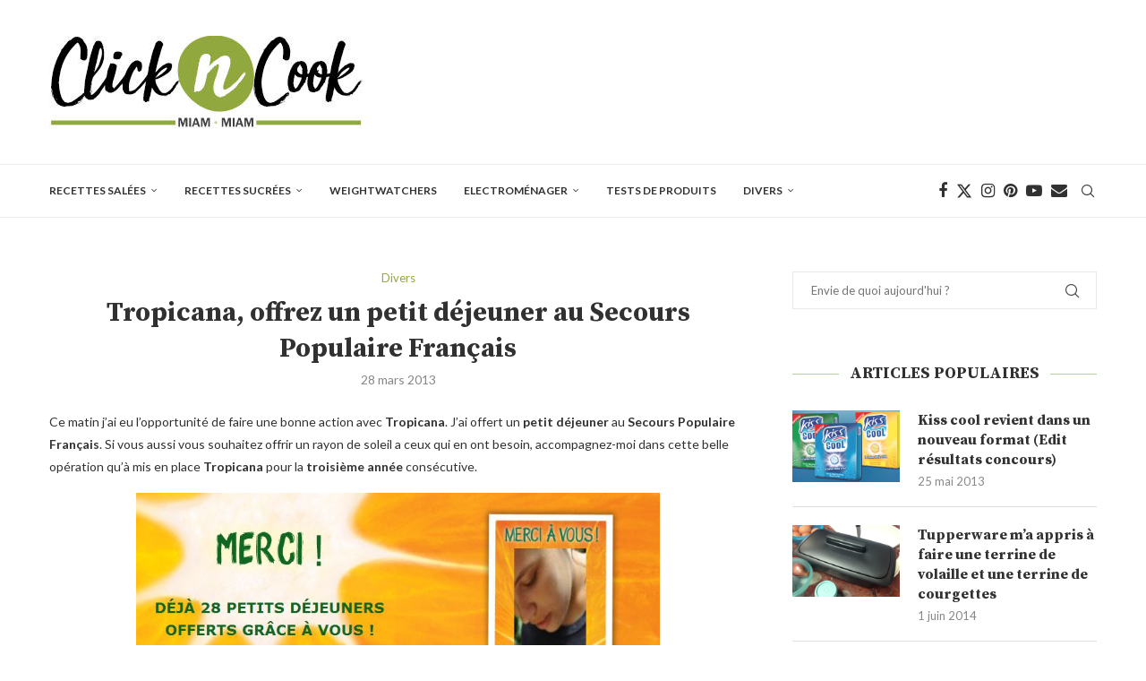

--- FILE ---
content_type: text/html; charset=UTF-8
request_url: https://www.clickncook.fr/8556/divers/tropicana/
body_size: 27125
content:
<!-- This page is cached by the Hummingbird Performance plugin v3.12.0 - https://wordpress.org/plugins/hummingbird-performance/. --><!DOCTYPE html>
<html dir="ltr" lang="fr-FR" prefix="og: https://ogp.me/ns#">
<head>
    <meta charset="UTF-8">
    <meta http-equiv="X-UA-Compatible" content="IE=edge">
    <meta name="viewport" content="width=device-width, initial-scale=1">
    <link rel="profile" href="https://gmpg.org/xfn/11"/>
    <link rel="alternate" type="application/rss+xml" title="Recettes par étapes en photos, avis et tests d&#039;électroménager et découvertes culinaires | Click n&#039; Cook RSS Feed"
          href="https://www.clickncook.fr/feed/"/>
    <link rel="alternate" type="application/atom+xml" title="Recettes par étapes en photos, avis et tests d&#039;électroménager et découvertes culinaires | Click n&#039; Cook Atom Feed"
          href="https://www.clickncook.fr/feed/atom/"/>
    <link rel="pingback" href="https://www.clickncook.fr/xmlrpc.php"/>
    <!--[if lt IE 9]>
	<script src="https://www.clickncook.fr/wp-content/themes/soledad/js/html5.js"></script>
	<![endif]-->
	<title>Tropicana, offrez un petit déjeuner au Secours Populaire Français | Click n' Cook</title>
	<style>img:is([sizes="auto" i], [sizes^="auto," i]) { contain-intrinsic-size: 3000px 1500px }</style>
	
		<!-- All in One SEO 4.8.1 - aioseo.com -->
	<meta name="description" content="Ce matin j&#039;ai eu l&#039;opportunité de faire une bonne action avec Tropicana. J&#039;ai offert un petit déjeuner au Secours Populaire Français. Si vous aussi vous souhaitez offrir un rayon de soleil a ceux qui en ont besoin, accompagnez-moi dans cette belle opération qu&#039;à mis en place Tropicana pour la troisième année consécutive. Le petit déjeuner" />
	<meta name="robots" content="max-image-preview:large" />
	<meta name="author" content="Sonia"/>
	<meta name="google-site-verification" content="paByexrd7llIgZ3VQYcygJ3zcY8xTaSnlesQonig1-8" />
	<link rel="canonical" href="https://www.clickncook.fr/8556/divers/tropicana/" />
	<meta name="generator" content="All in One SEO (AIOSEO) 4.8.1" />
		<meta property="og:locale" content="fr_FR" />
		<meta property="og:site_name" content="Recettes par étapes en photos, avis et tests d&#039;électroménager et découvertes culinaires | Click n&#039; Cook |" />
		<meta property="og:type" content="article" />
		<meta property="og:title" content="Tropicana, offrez un petit déjeuner au Secours Populaire Français | Click n&#039; Cook" />
		<meta property="og:description" content="Ce matin j&#039;ai eu l&#039;opportunité de faire une bonne action avec Tropicana. J&#039;ai offert un petit déjeuner au Secours Populaire Français. Si vous aussi vous souhaitez offrir un rayon de soleil a ceux qui en ont besoin, accompagnez-moi dans cette belle opération qu&#039;à mis en place Tropicana pour la troisième année consécutive. Le petit déjeuner" />
		<meta property="og:url" content="https://www.clickncook.fr/8556/divers/tropicana/" />
		<meta property="article:published_time" content="2013-03-28T18:27:29+00:00" />
		<meta property="article:modified_time" content="2013-03-28T18:27:53+00:00" />
		<meta name="twitter:card" content="summary_large_image" />
		<meta name="twitter:title" content="Tropicana, offrez un petit déjeuner au Secours Populaire Français | Click n&#039; Cook" />
		<meta name="twitter:description" content="Ce matin j&#039;ai eu l&#039;opportunité de faire une bonne action avec Tropicana. J&#039;ai offert un petit déjeuner au Secours Populaire Français. Si vous aussi vous souhaitez offrir un rayon de soleil a ceux qui en ont besoin, accompagnez-moi dans cette belle opération qu&#039;à mis en place Tropicana pour la troisième année consécutive. Le petit déjeuner" />
		<script type="application/ld+json" class="aioseo-schema">
			{"@context":"https:\/\/schema.org","@graph":[{"@type":"Article","@id":"https:\/\/www.clickncook.fr\/8556\/divers\/tropicana\/#article","name":"Tropicana, offrez un petit d\u00e9jeuner au Secours Populaire Fran\u00e7ais | Click n' Cook","headline":"Tropicana, offrez un petit d\u00e9jeuner au Secours Populaire Fran\u00e7ais","author":{"@id":"https:\/\/www.clickncook.fr\/author\/admin\/#author"},"publisher":{"@id":"https:\/\/www.clickncook.fr\/#organization"},"image":{"@type":"ImageObject","url":"https:\/\/www.clickncook.fr\/wp-content\/uploads\/2013\/03\/Tropicana2.jpg","width":802,"height":628},"datePublished":"2013-03-28T19:27:29+01:00","dateModified":"2013-03-28T19:27:53+01:00","inLanguage":"fr-FR","mainEntityOfPage":{"@id":"https:\/\/www.clickncook.fr\/8556\/divers\/tropicana\/#webpage"},"isPartOf":{"@id":"https:\/\/www.clickncook.fr\/8556\/divers\/tropicana\/#webpage"},"articleSection":"Divers"},{"@type":"BreadcrumbList","@id":"https:\/\/www.clickncook.fr\/8556\/divers\/tropicana\/#breadcrumblist","itemListElement":[{"@type":"ListItem","@id":"https:\/\/www.clickncook.fr\/#listItem","position":1,"name":"Domicile","item":"https:\/\/www.clickncook.fr\/","nextItem":{"@type":"ListItem","@id":"https:\/\/www.clickncook.fr\/category\/divers\/#listItem","name":"Divers"}},{"@type":"ListItem","@id":"https:\/\/www.clickncook.fr\/category\/divers\/#listItem","position":2,"name":"Divers","item":"https:\/\/www.clickncook.fr\/category\/divers\/","nextItem":{"@type":"ListItem","@id":"https:\/\/www.clickncook.fr\/8556\/divers\/tropicana\/#listItem","name":"Tropicana, offrez un petit d\u00e9jeuner au Secours Populaire Fran\u00e7ais"},"previousItem":{"@type":"ListItem","@id":"https:\/\/www.clickncook.fr\/#listItem","name":"Domicile"}},{"@type":"ListItem","@id":"https:\/\/www.clickncook.fr\/8556\/divers\/tropicana\/#listItem","position":3,"name":"Tropicana, offrez un petit d\u00e9jeuner au Secours Populaire Fran\u00e7ais","previousItem":{"@type":"ListItem","@id":"https:\/\/www.clickncook.fr\/category\/divers\/#listItem","name":"Divers"}}]},{"@type":"Organization","@id":"https:\/\/www.clickncook.fr\/#organization","name":"Recettes par \u00e9tapes en photos, avis et tests d'\u00e9lectrom\u00e9nager et d\u00e9couvertes culinaires | Click n' Cook","url":"https:\/\/www.clickncook.fr\/"},{"@type":"Person","@id":"https:\/\/www.clickncook.fr\/author\/admin\/#author","url":"https:\/\/www.clickncook.fr\/author\/admin\/","name":"Sonia","image":{"@type":"ImageObject","@id":"https:\/\/www.clickncook.fr\/8556\/divers\/tropicana\/#authorImage","url":"https:\/\/secure.gravatar.com\/avatar\/399efbf93fc75a3d577240bf6c3a91f3?s=96&d=mm&r=g","width":96,"height":96,"caption":"Sonia"}},{"@type":"WebPage","@id":"https:\/\/www.clickncook.fr\/8556\/divers\/tropicana\/#webpage","url":"https:\/\/www.clickncook.fr\/8556\/divers\/tropicana\/","name":"Tropicana, offrez un petit d\u00e9jeuner au Secours Populaire Fran\u00e7ais | Click n' Cook","description":"Ce matin j'ai eu l'opportunit\u00e9 de faire une bonne action avec Tropicana. J'ai offert un petit d\u00e9jeuner au Secours Populaire Fran\u00e7ais. Si vous aussi vous souhaitez offrir un rayon de soleil a ceux qui en ont besoin, accompagnez-moi dans cette belle op\u00e9ration qu'\u00e0 mis en place Tropicana pour la troisi\u00e8me ann\u00e9e cons\u00e9cutive. Le petit d\u00e9jeuner","inLanguage":"fr-FR","isPartOf":{"@id":"https:\/\/www.clickncook.fr\/#website"},"breadcrumb":{"@id":"https:\/\/www.clickncook.fr\/8556\/divers\/tropicana\/#breadcrumblist"},"author":{"@id":"https:\/\/www.clickncook.fr\/author\/admin\/#author"},"creator":{"@id":"https:\/\/www.clickncook.fr\/author\/admin\/#author"},"image":{"@type":"ImageObject","url":"https:\/\/www.clickncook.fr\/wp-content\/uploads\/2013\/03\/Tropicana2.jpg","@id":"https:\/\/www.clickncook.fr\/8556\/divers\/tropicana\/#mainImage","width":802,"height":628},"primaryImageOfPage":{"@id":"https:\/\/www.clickncook.fr\/8556\/divers\/tropicana\/#mainImage"},"datePublished":"2013-03-28T19:27:29+01:00","dateModified":"2013-03-28T19:27:53+01:00"},{"@type":"WebSite","@id":"https:\/\/www.clickncook.fr\/#website","url":"https:\/\/www.clickncook.fr\/","name":"Recettes par \u00e9tapes en photos, avis et tests d'\u00e9lectrom\u00e9nager et d\u00e9couvertes culinaires | Click n' Cook","inLanguage":"fr-FR","publisher":{"@id":"https:\/\/www.clickncook.fr\/#organization"}}]}
		</script>
		<!-- All in One SEO -->

<link rel='dns-prefetch' href='//www.googletagmanager.com' />
<link rel='dns-prefetch' href='//fonts.googleapis.com' />
<link href="https://fonts.googleapis.com" rel='preconnect' />
<link href='//fonts.gstatic.com' crossorigin='' rel='preconnect' />
<link rel="alternate" type="application/rss+xml" title="Recettes par étapes en photos, avis et tests d&#039;électroménager et découvertes culinaires | Click n&#039; Cook &raquo; Flux" href="https://www.clickncook.fr/feed/" />
<link rel="alternate" type="application/rss+xml" title="Recettes par étapes en photos, avis et tests d&#039;électroménager et découvertes culinaires | Click n&#039; Cook &raquo; Flux des commentaires" href="https://www.clickncook.fr/comments/feed/" />
<link rel="alternate" type="application/rss+xml" title="Recettes par étapes en photos, avis et tests d&#039;électroménager et découvertes culinaires | Click n&#039; Cook &raquo; Tropicana, offrez un petit déjeuner au Secours Populaire Français Flux des commentaires" href="https://www.clickncook.fr/8556/divers/tropicana/feed/" />
<script type="text/javascript">
/* <![CDATA[ */
window._wpemojiSettings = {"baseUrl":"https:\/\/s.w.org\/images\/core\/emoji\/15.0.3\/72x72\/","ext":".png","svgUrl":"https:\/\/s.w.org\/images\/core\/emoji\/15.0.3\/svg\/","svgExt":".svg","source":{"concatemoji":"https:\/\/www.clickncook.fr\/wp-includes\/js\/wp-emoji-release.min.js?ver=6.7.3"}};
/*! This file is auto-generated */
!function(i,n){var o,s,e;function c(e){try{var t={supportTests:e,timestamp:(new Date).valueOf()};sessionStorage.setItem(o,JSON.stringify(t))}catch(e){}}function p(e,t,n){e.clearRect(0,0,e.canvas.width,e.canvas.height),e.fillText(t,0,0);var t=new Uint32Array(e.getImageData(0,0,e.canvas.width,e.canvas.height).data),r=(e.clearRect(0,0,e.canvas.width,e.canvas.height),e.fillText(n,0,0),new Uint32Array(e.getImageData(0,0,e.canvas.width,e.canvas.height).data));return t.every(function(e,t){return e===r[t]})}function u(e,t,n){switch(t){case"flag":return n(e,"\ud83c\udff3\ufe0f\u200d\u26a7\ufe0f","\ud83c\udff3\ufe0f\u200b\u26a7\ufe0f")?!1:!n(e,"\ud83c\uddfa\ud83c\uddf3","\ud83c\uddfa\u200b\ud83c\uddf3")&&!n(e,"\ud83c\udff4\udb40\udc67\udb40\udc62\udb40\udc65\udb40\udc6e\udb40\udc67\udb40\udc7f","\ud83c\udff4\u200b\udb40\udc67\u200b\udb40\udc62\u200b\udb40\udc65\u200b\udb40\udc6e\u200b\udb40\udc67\u200b\udb40\udc7f");case"emoji":return!n(e,"\ud83d\udc26\u200d\u2b1b","\ud83d\udc26\u200b\u2b1b")}return!1}function f(e,t,n){var r="undefined"!=typeof WorkerGlobalScope&&self instanceof WorkerGlobalScope?new OffscreenCanvas(300,150):i.createElement("canvas"),a=r.getContext("2d",{willReadFrequently:!0}),o=(a.textBaseline="top",a.font="600 32px Arial",{});return e.forEach(function(e){o[e]=t(a,e,n)}),o}function t(e){var t=i.createElement("script");t.src=e,t.defer=!0,i.head.appendChild(t)}"undefined"!=typeof Promise&&(o="wpEmojiSettingsSupports",s=["flag","emoji"],n.supports={everything:!0,everythingExceptFlag:!0},e=new Promise(function(e){i.addEventListener("DOMContentLoaded",e,{once:!0})}),new Promise(function(t){var n=function(){try{var e=JSON.parse(sessionStorage.getItem(o));if("object"==typeof e&&"number"==typeof e.timestamp&&(new Date).valueOf()<e.timestamp+604800&&"object"==typeof e.supportTests)return e.supportTests}catch(e){}return null}();if(!n){if("undefined"!=typeof Worker&&"undefined"!=typeof OffscreenCanvas&&"undefined"!=typeof URL&&URL.createObjectURL&&"undefined"!=typeof Blob)try{var e="postMessage("+f.toString()+"("+[JSON.stringify(s),u.toString(),p.toString()].join(",")+"));",r=new Blob([e],{type:"text/javascript"}),a=new Worker(URL.createObjectURL(r),{name:"wpTestEmojiSupports"});return void(a.onmessage=function(e){c(n=e.data),a.terminate(),t(n)})}catch(e){}c(n=f(s,u,p))}t(n)}).then(function(e){for(var t in e)n.supports[t]=e[t],n.supports.everything=n.supports.everything&&n.supports[t],"flag"!==t&&(n.supports.everythingExceptFlag=n.supports.everythingExceptFlag&&n.supports[t]);n.supports.everythingExceptFlag=n.supports.everythingExceptFlag&&!n.supports.flag,n.DOMReady=!1,n.readyCallback=function(){n.DOMReady=!0}}).then(function(){return e}).then(function(){var e;n.supports.everything||(n.readyCallback(),(e=n.source||{}).concatemoji?t(e.concatemoji):e.wpemoji&&e.twemoji&&(t(e.twemoji),t(e.wpemoji)))}))}((window,document),window._wpemojiSettings);
/* ]]> */
</script>
<style id='wp-emoji-styles-inline-css' type='text/css'>

	img.wp-smiley, img.emoji {
		display: inline !important;
		border: none !important;
		box-shadow: none !important;
		height: 1em !important;
		width: 1em !important;
		margin: 0 0.07em !important;
		vertical-align: -0.1em !important;
		background: none !important;
		padding: 0 !important;
	}
</style>
<link rel='stylesheet' id='wp-block-library-css' href='https://www.clickncook.fr/wp-includes/css/dist/block-library/style.min.css?ver=6.7.3' type='text/css' media='all' />
<style id='wp-block-library-theme-inline-css' type='text/css'>
.wp-block-audio :where(figcaption){color:#555;font-size:13px;text-align:center}.is-dark-theme .wp-block-audio :where(figcaption){color:#ffffffa6}.wp-block-audio{margin:0 0 1em}.wp-block-code{border:1px solid #ccc;border-radius:4px;font-family:Menlo,Consolas,monaco,monospace;padding:.8em 1em}.wp-block-embed :where(figcaption){color:#555;font-size:13px;text-align:center}.is-dark-theme .wp-block-embed :where(figcaption){color:#ffffffa6}.wp-block-embed{margin:0 0 1em}.blocks-gallery-caption{color:#555;font-size:13px;text-align:center}.is-dark-theme .blocks-gallery-caption{color:#ffffffa6}:root :where(.wp-block-image figcaption){color:#555;font-size:13px;text-align:center}.is-dark-theme :root :where(.wp-block-image figcaption){color:#ffffffa6}.wp-block-image{margin:0 0 1em}.wp-block-pullquote{border-bottom:4px solid;border-top:4px solid;color:currentColor;margin-bottom:1.75em}.wp-block-pullquote cite,.wp-block-pullquote footer,.wp-block-pullquote__citation{color:currentColor;font-size:.8125em;font-style:normal;text-transform:uppercase}.wp-block-quote{border-left:.25em solid;margin:0 0 1.75em;padding-left:1em}.wp-block-quote cite,.wp-block-quote footer{color:currentColor;font-size:.8125em;font-style:normal;position:relative}.wp-block-quote:where(.has-text-align-right){border-left:none;border-right:.25em solid;padding-left:0;padding-right:1em}.wp-block-quote:where(.has-text-align-center){border:none;padding-left:0}.wp-block-quote.is-large,.wp-block-quote.is-style-large,.wp-block-quote:where(.is-style-plain){border:none}.wp-block-search .wp-block-search__label{font-weight:700}.wp-block-search__button{border:1px solid #ccc;padding:.375em .625em}:where(.wp-block-group.has-background){padding:1.25em 2.375em}.wp-block-separator.has-css-opacity{opacity:.4}.wp-block-separator{border:none;border-bottom:2px solid;margin-left:auto;margin-right:auto}.wp-block-separator.has-alpha-channel-opacity{opacity:1}.wp-block-separator:not(.is-style-wide):not(.is-style-dots){width:100px}.wp-block-separator.has-background:not(.is-style-dots){border-bottom:none;height:1px}.wp-block-separator.has-background:not(.is-style-wide):not(.is-style-dots){height:2px}.wp-block-table{margin:0 0 1em}.wp-block-table td,.wp-block-table th{word-break:normal}.wp-block-table :where(figcaption){color:#555;font-size:13px;text-align:center}.is-dark-theme .wp-block-table :where(figcaption){color:#ffffffa6}.wp-block-video :where(figcaption){color:#555;font-size:13px;text-align:center}.is-dark-theme .wp-block-video :where(figcaption){color:#ffffffa6}.wp-block-video{margin:0 0 1em}:root :where(.wp-block-template-part.has-background){margin-bottom:0;margin-top:0;padding:1.25em 2.375em}
</style>
<style id='block-soledad-style-inline-css' type='text/css'>
.pchead-e-block{--pcborder-cl:#dedede;--pcaccent-cl:#6eb48c}.heading1-style-1>h1,.heading1-style-2>h1,.heading2-style-1>h2,.heading2-style-2>h2,.heading3-style-1>h3,.heading3-style-2>h3,.heading4-style-1>h4,.heading4-style-2>h4,.heading5-style-1>h5,.heading5-style-2>h5{padding-bottom:8px;border-bottom:1px solid var(--pcborder-cl);overflow:hidden}.heading1-style-2>h1,.heading2-style-2>h2,.heading3-style-2>h3,.heading4-style-2>h4,.heading5-style-2>h5{border-bottom-width:0;position:relative}.heading1-style-2>h1:before,.heading2-style-2>h2:before,.heading3-style-2>h3:before,.heading4-style-2>h4:before,.heading5-style-2>h5:before{content:'';width:50px;height:2px;bottom:0;left:0;z-index:2;background:var(--pcaccent-cl);position:absolute}.heading1-style-2>h1:after,.heading2-style-2>h2:after,.heading3-style-2>h3:after,.heading4-style-2>h4:after,.heading5-style-2>h5:after{content:'';width:100%;height:2px;bottom:0;left:20px;z-index:1;background:var(--pcborder-cl);position:absolute}.heading1-style-3>h1,.heading1-style-4>h1,.heading2-style-3>h2,.heading2-style-4>h2,.heading3-style-3>h3,.heading3-style-4>h3,.heading4-style-3>h4,.heading4-style-4>h4,.heading5-style-3>h5,.heading5-style-4>h5{position:relative;padding-left:20px}.heading1-style-3>h1:before,.heading1-style-4>h1:before,.heading2-style-3>h2:before,.heading2-style-4>h2:before,.heading3-style-3>h3:before,.heading3-style-4>h3:before,.heading4-style-3>h4:before,.heading4-style-4>h4:before,.heading5-style-3>h5:before,.heading5-style-4>h5:before{width:10px;height:100%;content:'';position:absolute;top:0;left:0;bottom:0;background:var(--pcaccent-cl)}.heading1-style-4>h1,.heading2-style-4>h2,.heading3-style-4>h3,.heading4-style-4>h4,.heading5-style-4>h5{padding:10px 20px;background:#f1f1f1}.heading1-style-5>h1,.heading2-style-5>h2,.heading3-style-5>h3,.heading4-style-5>h4,.heading5-style-5>h5{position:relative;z-index:1}.heading1-style-5>h1:before,.heading2-style-5>h2:before,.heading3-style-5>h3:before,.heading4-style-5>h4:before,.heading5-style-5>h5:before{content:"";position:absolute;left:0;bottom:0;width:200px;height:50%;transform:skew(-25deg) translateX(0);background:var(--pcaccent-cl);z-index:-1;opacity:.4}.heading1-style-6>h1,.heading2-style-6>h2,.heading3-style-6>h3,.heading4-style-6>h4,.heading5-style-6>h5{text-decoration:underline;text-underline-offset:2px;text-decoration-thickness:4px;text-decoration-color:var(--pcaccent-cl)}
</style>
<style id='classic-theme-styles-inline-css' type='text/css'>
/*! This file is auto-generated */
.wp-block-button__link{color:#fff;background-color:#32373c;border-radius:9999px;box-shadow:none;text-decoration:none;padding:calc(.667em + 2px) calc(1.333em + 2px);font-size:1.125em}.wp-block-file__button{background:#32373c;color:#fff;text-decoration:none}
</style>
<style id='global-styles-inline-css' type='text/css'>
:root{--wp--preset--aspect-ratio--square: 1;--wp--preset--aspect-ratio--4-3: 4/3;--wp--preset--aspect-ratio--3-4: 3/4;--wp--preset--aspect-ratio--3-2: 3/2;--wp--preset--aspect-ratio--2-3: 2/3;--wp--preset--aspect-ratio--16-9: 16/9;--wp--preset--aspect-ratio--9-16: 9/16;--wp--preset--color--black: #000000;--wp--preset--color--cyan-bluish-gray: #abb8c3;--wp--preset--color--white: #ffffff;--wp--preset--color--pale-pink: #f78da7;--wp--preset--color--vivid-red: #cf2e2e;--wp--preset--color--luminous-vivid-orange: #ff6900;--wp--preset--color--luminous-vivid-amber: #fcb900;--wp--preset--color--light-green-cyan: #7bdcb5;--wp--preset--color--vivid-green-cyan: #00d084;--wp--preset--color--pale-cyan-blue: #8ed1fc;--wp--preset--color--vivid-cyan-blue: #0693e3;--wp--preset--color--vivid-purple: #9b51e0;--wp--preset--gradient--vivid-cyan-blue-to-vivid-purple: linear-gradient(135deg,rgba(6,147,227,1) 0%,rgb(155,81,224) 100%);--wp--preset--gradient--light-green-cyan-to-vivid-green-cyan: linear-gradient(135deg,rgb(122,220,180) 0%,rgb(0,208,130) 100%);--wp--preset--gradient--luminous-vivid-amber-to-luminous-vivid-orange: linear-gradient(135deg,rgba(252,185,0,1) 0%,rgba(255,105,0,1) 100%);--wp--preset--gradient--luminous-vivid-orange-to-vivid-red: linear-gradient(135deg,rgba(255,105,0,1) 0%,rgb(207,46,46) 100%);--wp--preset--gradient--very-light-gray-to-cyan-bluish-gray: linear-gradient(135deg,rgb(238,238,238) 0%,rgb(169,184,195) 100%);--wp--preset--gradient--cool-to-warm-spectrum: linear-gradient(135deg,rgb(74,234,220) 0%,rgb(151,120,209) 20%,rgb(207,42,186) 40%,rgb(238,44,130) 60%,rgb(251,105,98) 80%,rgb(254,248,76) 100%);--wp--preset--gradient--blush-light-purple: linear-gradient(135deg,rgb(255,206,236) 0%,rgb(152,150,240) 100%);--wp--preset--gradient--blush-bordeaux: linear-gradient(135deg,rgb(254,205,165) 0%,rgb(254,45,45) 50%,rgb(107,0,62) 100%);--wp--preset--gradient--luminous-dusk: linear-gradient(135deg,rgb(255,203,112) 0%,rgb(199,81,192) 50%,rgb(65,88,208) 100%);--wp--preset--gradient--pale-ocean: linear-gradient(135deg,rgb(255,245,203) 0%,rgb(182,227,212) 50%,rgb(51,167,181) 100%);--wp--preset--gradient--electric-grass: linear-gradient(135deg,rgb(202,248,128) 0%,rgb(113,206,126) 100%);--wp--preset--gradient--midnight: linear-gradient(135deg,rgb(2,3,129) 0%,rgb(40,116,252) 100%);--wp--preset--font-size--small: 12px;--wp--preset--font-size--medium: 20px;--wp--preset--font-size--large: 32px;--wp--preset--font-size--x-large: 42px;--wp--preset--font-size--normal: 14px;--wp--preset--font-size--huge: 42px;--wp--preset--spacing--20: 0.44rem;--wp--preset--spacing--30: 0.67rem;--wp--preset--spacing--40: 1rem;--wp--preset--spacing--50: 1.5rem;--wp--preset--spacing--60: 2.25rem;--wp--preset--spacing--70: 3.38rem;--wp--preset--spacing--80: 5.06rem;--wp--preset--shadow--natural: 6px 6px 9px rgba(0, 0, 0, 0.2);--wp--preset--shadow--deep: 12px 12px 50px rgba(0, 0, 0, 0.4);--wp--preset--shadow--sharp: 6px 6px 0px rgba(0, 0, 0, 0.2);--wp--preset--shadow--outlined: 6px 6px 0px -3px rgba(255, 255, 255, 1), 6px 6px rgba(0, 0, 0, 1);--wp--preset--shadow--crisp: 6px 6px 0px rgba(0, 0, 0, 1);}:where(.is-layout-flex){gap: 0.5em;}:where(.is-layout-grid){gap: 0.5em;}body .is-layout-flex{display: flex;}.is-layout-flex{flex-wrap: wrap;align-items: center;}.is-layout-flex > :is(*, div){margin: 0;}body .is-layout-grid{display: grid;}.is-layout-grid > :is(*, div){margin: 0;}:where(.wp-block-columns.is-layout-flex){gap: 2em;}:where(.wp-block-columns.is-layout-grid){gap: 2em;}:where(.wp-block-post-template.is-layout-flex){gap: 1.25em;}:where(.wp-block-post-template.is-layout-grid){gap: 1.25em;}.has-black-color{color: var(--wp--preset--color--black) !important;}.has-cyan-bluish-gray-color{color: var(--wp--preset--color--cyan-bluish-gray) !important;}.has-white-color{color: var(--wp--preset--color--white) !important;}.has-pale-pink-color{color: var(--wp--preset--color--pale-pink) !important;}.has-vivid-red-color{color: var(--wp--preset--color--vivid-red) !important;}.has-luminous-vivid-orange-color{color: var(--wp--preset--color--luminous-vivid-orange) !important;}.has-luminous-vivid-amber-color{color: var(--wp--preset--color--luminous-vivid-amber) !important;}.has-light-green-cyan-color{color: var(--wp--preset--color--light-green-cyan) !important;}.has-vivid-green-cyan-color{color: var(--wp--preset--color--vivid-green-cyan) !important;}.has-pale-cyan-blue-color{color: var(--wp--preset--color--pale-cyan-blue) !important;}.has-vivid-cyan-blue-color{color: var(--wp--preset--color--vivid-cyan-blue) !important;}.has-vivid-purple-color{color: var(--wp--preset--color--vivid-purple) !important;}.has-black-background-color{background-color: var(--wp--preset--color--black) !important;}.has-cyan-bluish-gray-background-color{background-color: var(--wp--preset--color--cyan-bluish-gray) !important;}.has-white-background-color{background-color: var(--wp--preset--color--white) !important;}.has-pale-pink-background-color{background-color: var(--wp--preset--color--pale-pink) !important;}.has-vivid-red-background-color{background-color: var(--wp--preset--color--vivid-red) !important;}.has-luminous-vivid-orange-background-color{background-color: var(--wp--preset--color--luminous-vivid-orange) !important;}.has-luminous-vivid-amber-background-color{background-color: var(--wp--preset--color--luminous-vivid-amber) !important;}.has-light-green-cyan-background-color{background-color: var(--wp--preset--color--light-green-cyan) !important;}.has-vivid-green-cyan-background-color{background-color: var(--wp--preset--color--vivid-green-cyan) !important;}.has-pale-cyan-blue-background-color{background-color: var(--wp--preset--color--pale-cyan-blue) !important;}.has-vivid-cyan-blue-background-color{background-color: var(--wp--preset--color--vivid-cyan-blue) !important;}.has-vivid-purple-background-color{background-color: var(--wp--preset--color--vivid-purple) !important;}.has-black-border-color{border-color: var(--wp--preset--color--black) !important;}.has-cyan-bluish-gray-border-color{border-color: var(--wp--preset--color--cyan-bluish-gray) !important;}.has-white-border-color{border-color: var(--wp--preset--color--white) !important;}.has-pale-pink-border-color{border-color: var(--wp--preset--color--pale-pink) !important;}.has-vivid-red-border-color{border-color: var(--wp--preset--color--vivid-red) !important;}.has-luminous-vivid-orange-border-color{border-color: var(--wp--preset--color--luminous-vivid-orange) !important;}.has-luminous-vivid-amber-border-color{border-color: var(--wp--preset--color--luminous-vivid-amber) !important;}.has-light-green-cyan-border-color{border-color: var(--wp--preset--color--light-green-cyan) !important;}.has-vivid-green-cyan-border-color{border-color: var(--wp--preset--color--vivid-green-cyan) !important;}.has-pale-cyan-blue-border-color{border-color: var(--wp--preset--color--pale-cyan-blue) !important;}.has-vivid-cyan-blue-border-color{border-color: var(--wp--preset--color--vivid-cyan-blue) !important;}.has-vivid-purple-border-color{border-color: var(--wp--preset--color--vivid-purple) !important;}.has-vivid-cyan-blue-to-vivid-purple-gradient-background{background: var(--wp--preset--gradient--vivid-cyan-blue-to-vivid-purple) !important;}.has-light-green-cyan-to-vivid-green-cyan-gradient-background{background: var(--wp--preset--gradient--light-green-cyan-to-vivid-green-cyan) !important;}.has-luminous-vivid-amber-to-luminous-vivid-orange-gradient-background{background: var(--wp--preset--gradient--luminous-vivid-amber-to-luminous-vivid-orange) !important;}.has-luminous-vivid-orange-to-vivid-red-gradient-background{background: var(--wp--preset--gradient--luminous-vivid-orange-to-vivid-red) !important;}.has-very-light-gray-to-cyan-bluish-gray-gradient-background{background: var(--wp--preset--gradient--very-light-gray-to-cyan-bluish-gray) !important;}.has-cool-to-warm-spectrum-gradient-background{background: var(--wp--preset--gradient--cool-to-warm-spectrum) !important;}.has-blush-light-purple-gradient-background{background: var(--wp--preset--gradient--blush-light-purple) !important;}.has-blush-bordeaux-gradient-background{background: var(--wp--preset--gradient--blush-bordeaux) !important;}.has-luminous-dusk-gradient-background{background: var(--wp--preset--gradient--luminous-dusk) !important;}.has-pale-ocean-gradient-background{background: var(--wp--preset--gradient--pale-ocean) !important;}.has-electric-grass-gradient-background{background: var(--wp--preset--gradient--electric-grass) !important;}.has-midnight-gradient-background{background: var(--wp--preset--gradient--midnight) !important;}.has-small-font-size{font-size: var(--wp--preset--font-size--small) !important;}.has-medium-font-size{font-size: var(--wp--preset--font-size--medium) !important;}.has-large-font-size{font-size: var(--wp--preset--font-size--large) !important;}.has-x-large-font-size{font-size: var(--wp--preset--font-size--x-large) !important;}
:where(.wp-block-post-template.is-layout-flex){gap: 1.25em;}:where(.wp-block-post-template.is-layout-grid){gap: 1.25em;}
:where(.wp-block-columns.is-layout-flex){gap: 2em;}:where(.wp-block-columns.is-layout-grid){gap: 2em;}
:root :where(.wp-block-pullquote){font-size: 1.5em;line-height: 1.6;}
</style>
<link rel='stylesheet' id='penci-fonts-css' href='https://fonts.googleapis.com/css?family=Source+Serif+Pro%3A300%2C300italic%2C400%2C400italic%2C500%2C500italic%2C700%2C700italic%2C800%2C800italic%7CLato%3A300%2C300italic%2C400%2C400italic%2C500%2C500italic%2C600%2C600italic%2C700%2C700italic%2C800%2C800italic%26subset%3Dlatin%2Ccyrillic%2Ccyrillic-ext%2Cgreek%2Cgreek-ext%2Clatin-ext&#038;display=swap&#038;ver=8.6.3' type='text/css' media='' />
<link rel='stylesheet' id='penci-main-style-css' href='https://www.clickncook.fr/wp-content/themes/soledad/main.css?ver=8.6.3' type='text/css' media='all' />
<link rel='stylesheet' id='penci-swiper-bundle-css' href='https://www.clickncook.fr/wp-content/themes/soledad/css/swiper-bundle.min.css?ver=8.6.3' type='text/css' media='all' />
<link rel='stylesheet' id='penci-font-awesomeold-css' href='https://www.clickncook.fr/wp-content/themes/soledad/css/font-awesome.4.7.0.swap.min.css?ver=4.7.0' type='text/css' media='all' />
<link rel='stylesheet' id='penci_icon-css' href='https://www.clickncook.fr/wp-content/themes/soledad/css/penci-icon.css?ver=8.6.3' type='text/css' media='all' />
<link rel='stylesheet' id='penci_style-css' href='https://www.clickncook.fr/wp-content/themes/soledad/style.css?ver=8.6.3' type='text/css' media='all' />
<link rel='stylesheet' id='penci_social_counter-css' href='https://www.clickncook.fr/wp-content/themes/soledad/css/social-counter.css?ver=8.6.3' type='text/css' media='all' />
<style id='akismet-widget-style-inline-css' type='text/css'>

			.a-stats {
				--akismet-color-mid-green: #357b49;
				--akismet-color-white: #fff;
				--akismet-color-light-grey: #f6f7f7;

				max-width: 350px;
				width: auto;
			}

			.a-stats * {
				all: unset;
				box-sizing: border-box;
			}

			.a-stats strong {
				font-weight: 600;
			}

			.a-stats a.a-stats__link,
			.a-stats a.a-stats__link:visited,
			.a-stats a.a-stats__link:active {
				background: var(--akismet-color-mid-green);
				border: none;
				box-shadow: none;
				border-radius: 8px;
				color: var(--akismet-color-white);
				cursor: pointer;
				display: block;
				font-family: -apple-system, BlinkMacSystemFont, 'Segoe UI', 'Roboto', 'Oxygen-Sans', 'Ubuntu', 'Cantarell', 'Helvetica Neue', sans-serif;
				font-weight: 500;
				padding: 12px;
				text-align: center;
				text-decoration: none;
				transition: all 0.2s ease;
			}

			/* Extra specificity to deal with TwentyTwentyOne focus style */
			.widget .a-stats a.a-stats__link:focus {
				background: var(--akismet-color-mid-green);
				color: var(--akismet-color-white);
				text-decoration: none;
			}

			.a-stats a.a-stats__link:hover {
				filter: brightness(110%);
				box-shadow: 0 4px 12px rgba(0, 0, 0, 0.06), 0 0 2px rgba(0, 0, 0, 0.16);
			}

			.a-stats .count {
				color: var(--akismet-color-white);
				display: block;
				font-size: 1.5em;
				line-height: 1.4;
				padding: 0 13px;
				white-space: nowrap;
			}
		
</style>
<script type="text/javascript" src="https://www.clickncook.fr/wp-includes/js/jquery/jquery.min.js?ver=3.7.1" id="jquery-core-js"></script>
<script type="text/javascript" src="https://www.clickncook.fr/wp-includes/js/jquery/jquery-migrate.min.js?ver=3.4.1" id="jquery-migrate-js"></script>

<!-- Extrait de code de la balise Google (gtag.js) ajouté par Site Kit -->
<!-- Extrait Google Analytics ajouté par Site Kit -->
<script type="text/javascript" src="https://www.googletagmanager.com/gtag/js?id=GT-TBZ6Z5K" id="google_gtagjs-js" async></script>
<script type="text/javascript" id="google_gtagjs-js-after">
/* <![CDATA[ */
window.dataLayer = window.dataLayer || [];function gtag(){dataLayer.push(arguments);}
gtag("set","linker",{"domains":["www.clickncook.fr"]});
gtag("js", new Date());
gtag("set", "developer_id.dZTNiMT", true);
gtag("config", "GT-TBZ6Z5K");
 window._googlesitekit = window._googlesitekit || {}; window._googlesitekit.throttledEvents = []; window._googlesitekit.gtagEvent = (name, data) => { var key = JSON.stringify( { name, data } ); if ( !! window._googlesitekit.throttledEvents[ key ] ) { return; } window._googlesitekit.throttledEvents[ key ] = true; setTimeout( () => { delete window._googlesitekit.throttledEvents[ key ]; }, 5 ); gtag( "event", name, { ...data, event_source: "site-kit" } ); }; 
/* ]]> */
</script>
<link rel="https://api.w.org/" href="https://www.clickncook.fr/wp-json/" /><link rel="alternate" title="JSON" type="application/json" href="https://www.clickncook.fr/wp-json/wp/v2/posts/8556" /><link rel="EditURI" type="application/rsd+xml" title="RSD" href="https://www.clickncook.fr/xmlrpc.php?rsd" />
<meta name="generator" content="WordPress 6.7.3" />
<meta name="generator" content="Soledad 8.6.3" />
<link rel='shortlink' href='https://www.clickncook.fr/?p=8556' />
<link rel="alternate" title="oEmbed (JSON)" type="application/json+oembed" href="https://www.clickncook.fr/wp-json/oembed/1.0/embed?url=https%3A%2F%2Fwww.clickncook.fr%2F8556%2Fdivers%2Ftropicana%2F" />
<link rel="alternate" title="oEmbed (XML)" type="text/xml+oembed" href="https://www.clickncook.fr/wp-json/oembed/1.0/embed?url=https%3A%2F%2Fwww.clickncook.fr%2F8556%2Fdivers%2Ftropicana%2F&#038;format=xml" />
<meta name="generator" content="Site Kit by Google 1.160.1" />		<script type="text/javascript" async defer data-pin-color="red"  data-pin-hover="true"
			src="https://www.clickncook.fr/wp-content/plugins/pinterest-pin-it-button-on-image-hover-and-post/js/pinit.js"></script>
				<script>
			document.documentElement.className = document.documentElement.className.replace('no-js', 'js');
		</script>
				<style>
			.no-js img.lazyload {
				display: none;
			}

			figure.wp-block-image img.lazyloading {
				min-width: 150px;
			}

						.lazyload, .lazyloading {
				opacity: 0;
			}

			.lazyloaded {
				opacity: 1;
				transition: opacity 400ms;
				transition-delay: 0ms;
			}

					</style>
		<script async src="//pagead2.googlesyndication.com/pagead/js/adsbygoogle.js"></script>
<script>
     (adsbygoogle = window.adsbygoogle || []).push({
          google_ad_client: "ca-pub-8146966752334535",
          enable_page_level_ads: true
     });
</script><style id="penci-custom-style" type="text/css">body{ --pcbg-cl: #fff; --pctext-cl: #313131; --pcborder-cl: #dedede; --pcheading-cl: #313131; --pcmeta-cl: #888888; --pcaccent-cl: #6eb48c; --pcbody-font: 'PT Serif', serif; --pchead-font: 'Raleway', sans-serif; --pchead-wei: bold; --pcava_bdr:10px;--pcajs_fvw:470px;--pcajs_fvmw:220px; } .single.penci-body-single-style-5 #header, .single.penci-body-single-style-6 #header, .single.penci-body-single-style-10 #header, .single.penci-body-single-style-5 .pc-wrapbuilder-header, .single.penci-body-single-style-6 .pc-wrapbuilder-header, .single.penci-body-single-style-10 .pc-wrapbuilder-header { --pchd-mg: 40px; } .fluid-width-video-wrapper > div { position: absolute; left: 0; right: 0; top: 0; width: 100%; height: 100%; } .yt-video-place { position: relative; text-align: center; } .yt-video-place.embed-responsive .start-video { display: block; top: 0; left: 0; bottom: 0; right: 0; position: absolute; transform: none; } .yt-video-place.embed-responsive .start-video img { margin: 0; padding: 0; top: 50%; display: inline-block; position: absolute; left: 50%; transform: translate(-50%, -50%); width: 68px; height: auto; } .mfp-bg { top: 0; left: 0; width: 100%; height: 100%; z-index: 9999999; overflow: hidden; position: fixed; background: #0b0b0b; opacity: .8; filter: alpha(opacity=80) } .mfp-wrap { top: 0; left: 0; width: 100%; height: 100%; z-index: 9999999; position: fixed; outline: none !important; -webkit-backface-visibility: hidden } body { --pchead-font: 'Source Serif Pro', serif; } body { --pcbody-font: 'Lato', sans-serif; } p{ line-height: 1.8; } #navigation .menu > li > a, #navigation ul.menu ul.sub-menu li > a, .navigation ul.menu ul.sub-menu li > a, .penci-menu-hbg .menu li a, #sidebar-nav .menu li a { font-family: 'Lato', sans-serif; font-weight: normal; } .penci-hide-tagupdated{ display: none !important; } .header-slogan .header-slogan-text { font-style:normal; } .header-slogan .header-slogan-text { font-weight:normal; } body { --pchead-wei: bold; } .featured-area.featured-style-42 .item-inner-content, .featured-style-41 .swiper-slide, .slider-40-wrapper .nav-thumb-creative .thumb-container:after,.penci-slider44-t-item:before,.penci-slider44-main-wrapper .item, .featured-area .penci-image-holder, .featured-area .penci-slider4-overlay, .featured-area .penci-slide-overlay .overlay-link, .featured-style-29 .featured-slider-overlay, .penci-slider38-overlay{ border-radius: ; -webkit-border-radius: ; } .penci-featured-content-right:before{ border-top-right-radius: ; border-bottom-right-radius: ; } .penci-flat-overlay .penci-slide-overlay .penci-mag-featured-content:before{ border-bottom-left-radius: ; border-bottom-right-radius: ; } .container-single .post-image{ border-radius: ; -webkit-border-radius: ; } .penci-mega-post-inner, .penci-mega-thumbnail .penci-image-holder{ border-radius: ; -webkit-border-radius: ; } #navigation .menu > li > a, #navigation ul.menu ul.sub-menu li > a, .navigation ul.menu ul.sub-menu li > a, .penci-menu-hbg .menu li a, #sidebar-nav .menu li a, #navigation .penci-megamenu .penci-mega-child-categories a, .navigation .penci-megamenu .penci-mega-child-categories a{ font-weight: 600; } body.penci-body-boxed { background-image: url(http://soledad.pencidesign.com/soledad-food/wp-content/uploads/sites/2/2017/06/background-food.jpg); } body.penci-body-boxed { background-repeat:repeat; } body.penci-body-boxed { background-attachment:fixed; } body.penci-body-boxed { background-size:auto; } #header .inner-header .container { padding:40px 0; } .editor-styles-wrapper, body{ --pcaccent-cl: #617129; } .penci-menuhbg-toggle:hover .lines-button:after, .penci-menuhbg-toggle:hover .penci-lines:before, .penci-menuhbg-toggle:hover .penci-lines:after,.tags-share-box.tags-share-box-s2 .post-share-plike,.penci-video_playlist .penci-playlist-title,.pencisc-column-2.penci-video_playlist .penci-video-nav .playlist-panel-item, .pencisc-column-1.penci-video_playlist .penci-video-nav .playlist-panel-item,.penci-video_playlist .penci-custom-scroll::-webkit-scrollbar-thumb, .pencisc-button, .post-entry .pencisc-button, .penci-dropcap-box, .penci-dropcap-circle, .penci-login-register input[type="submit"]:hover, .penci-ld .penci-ldin:before, .penci-ldspinner > div{ background: #617129; } a, .post-entry .penci-portfolio-filter ul li a:hover, .penci-portfolio-filter ul li a:hover, .penci-portfolio-filter ul li.active a, .post-entry .penci-portfolio-filter ul li.active a, .penci-countdown .countdown-amount, .archive-box h1, .post-entry a, .container.penci-breadcrumb span a:hover,.container.penci-breadcrumb a:hover, .post-entry blockquote:before, .post-entry blockquote cite, .post-entry blockquote .author, .wpb_text_column blockquote:before, .wpb_text_column blockquote cite, .wpb_text_column blockquote .author, .penci-pagination a:hover, ul.penci-topbar-menu > li a:hover, div.penci-topbar-menu > ul > li a:hover, .penci-recipe-heading a.penci-recipe-print,.penci-review-metas .penci-review-btnbuy, .main-nav-social a:hover, .widget-social .remove-circle a:hover i, .penci-recipe-index .cat > a.penci-cat-name, #bbpress-forums li.bbp-body ul.forum li.bbp-forum-info a:hover, #bbpress-forums li.bbp-body ul.topic li.bbp-topic-title a:hover, #bbpress-forums li.bbp-body ul.forum li.bbp-forum-info .bbp-forum-content a, #bbpress-forums li.bbp-body ul.topic p.bbp-topic-meta a, #bbpress-forums .bbp-breadcrumb a:hover, #bbpress-forums .bbp-forum-freshness a:hover, #bbpress-forums .bbp-topic-freshness a:hover, #buddypress ul.item-list li div.item-title a, #buddypress ul.item-list li h4 a, #buddypress .activity-header a:first-child, #buddypress .comment-meta a:first-child, #buddypress .acomment-meta a:first-child, div.bbp-template-notice a:hover, .penci-menu-hbg .menu li a .indicator:hover, .penci-menu-hbg .menu li a:hover, #sidebar-nav .menu li a:hover, .penci-rlt-popup .rltpopup-meta .rltpopup-title:hover, .penci-video_playlist .penci-video-playlist-item .penci-video-title:hover, .penci_list_shortcode li:before, .penci-dropcap-box-outline, .penci-dropcap-circle-outline, .penci-dropcap-regular, .penci-dropcap-bold{ color: #617129; } .penci-home-popular-post ul.slick-dots li button:hover, .penci-home-popular-post ul.slick-dots li.slick-active button, .post-entry blockquote .author span:after, .error-image:after, .error-404 .go-back-home a:after, .penci-header-signup-form, .woocommerce span.onsale, .woocommerce #respond input#submit:hover, .woocommerce a.button:hover, .woocommerce button.button:hover, .woocommerce input.button:hover, .woocommerce nav.woocommerce-pagination ul li span.current, .woocommerce div.product .entry-summary div[]:before, .woocommerce div.product .entry-summary div[] blockquote .author span:after, .woocommerce div.product .woocommerce-tabs #tab-description blockquote .author span:after, .woocommerce #respond input#submit.alt:hover, .woocommerce a.button.alt:hover, .woocommerce button.button.alt:hover, .woocommerce input.button.alt:hover, .pcheader-icon.shoping-cart-icon > a > span, #penci-demobar .buy-button, #penci-demobar .buy-button:hover, .penci-recipe-heading a.penci-recipe-print:hover,.penci-review-metas .penci-review-btnbuy:hover, .penci-review-process span, .penci-review-score-total, #navigation.menu-style-2 ul.menu ul.sub-menu:before, #navigation.menu-style-2 .menu ul ul.sub-menu:before, .penci-go-to-top-floating, .post-entry.blockquote-style-2 blockquote:before, #bbpress-forums #bbp-search-form .button, #bbpress-forums #bbp-search-form .button:hover, .wrapper-boxed .bbp-pagination-links span.current, #bbpress-forums #bbp_reply_submit:hover, #bbpress-forums #bbp_topic_submit:hover,#main .bbp-login-form .bbp-submit-wrapper button[type="submit"]:hover, #buddypress .dir-search input[type=submit], #buddypress .groups-members-search input[type=submit], #buddypress button:hover, #buddypress a.button:hover, #buddypress a.button:focus, #buddypress input[type=button]:hover, #buddypress input[type=reset]:hover, #buddypress ul.button-nav li a:hover, #buddypress ul.button-nav li.current a, #buddypress div.generic-button a:hover, #buddypress .comment-reply-link:hover, #buddypress input[type=submit]:hover, #buddypress div.pagination .pagination-links .current, #buddypress div.item-list-tabs ul li.selected a, #buddypress div.item-list-tabs ul li.current a, #buddypress div.item-list-tabs ul li a:hover, #buddypress table.notifications thead tr, #buddypress table.notifications-settings thead tr, #buddypress table.profile-settings thead tr, #buddypress table.profile-fields thead tr, #buddypress table.wp-profile-fields thead tr, #buddypress table.messages-notices thead tr, #buddypress table.forum thead tr, #buddypress input[type=submit] { background-color: #617129; } .penci-pagination ul.page-numbers li span.current, #comments_pagination span { color: #fff; background: #617129; border-color: #617129; } .footer-instagram h4.footer-instagram-title > span:before, .woocommerce nav.woocommerce-pagination ul li span.current, .penci-pagination.penci-ajax-more a.penci-ajax-more-button:hover, .penci-recipe-heading a.penci-recipe-print:hover,.penci-review-metas .penci-review-btnbuy:hover, .home-featured-cat-content.style-14 .magcat-padding:before, .wrapper-boxed .bbp-pagination-links span.current, #buddypress .dir-search input[type=submit], #buddypress .groups-members-search input[type=submit], #buddypress button:hover, #buddypress a.button:hover, #buddypress a.button:focus, #buddypress input[type=button]:hover, #buddypress input[type=reset]:hover, #buddypress ul.button-nav li a:hover, #buddypress ul.button-nav li.current a, #buddypress div.generic-button a:hover, #buddypress .comment-reply-link:hover, #buddypress input[type=submit]:hover, #buddypress div.pagination .pagination-links .current, #buddypress input[type=submit], form.pc-searchform.penci-hbg-search-form input.search-input:hover, form.pc-searchform.penci-hbg-search-form input.search-input:focus, .penci-dropcap-box-outline, .penci-dropcap-circle-outline { border-color: #617129; } .woocommerce .woocommerce-error, .woocommerce .woocommerce-info, .woocommerce .woocommerce-message { border-top-color: #617129; } .penci-slider ol.penci-control-nav li a.penci-active, .penci-slider ol.penci-control-nav li a:hover, .penci-related-carousel .penci-owl-dot.active span, .penci-owl-carousel-slider .penci-owl-dot.active span{ border-color: #617129; background-color: #617129; } .woocommerce .woocommerce-message:before, .woocommerce form.checkout table.shop_table .order-total .amount, .woocommerce ul.products li.product .price ins, .woocommerce ul.products li.product .price, .woocommerce div.product p.price ins, .woocommerce div.product span.price ins, .woocommerce div.product p.price, .woocommerce div.product .entry-summary div[] blockquote:before, .woocommerce div.product .woocommerce-tabs #tab-description blockquote:before, .woocommerce div.product .entry-summary div[] blockquote cite, .woocommerce div.product .entry-summary div[] blockquote .author, .woocommerce div.product .woocommerce-tabs #tab-description blockquote cite, .woocommerce div.product .woocommerce-tabs #tab-description blockquote .author, .woocommerce div.product .product_meta > span a:hover, .woocommerce div.product .woocommerce-tabs ul.tabs li.active, .woocommerce ul.cart_list li .amount, .woocommerce ul.product_list_widget li .amount, .woocommerce table.shop_table td.product-name a:hover, .woocommerce table.shop_table td.product-price span, .woocommerce table.shop_table td.product-subtotal span, .woocommerce-cart .cart-collaterals .cart_totals table td .amount, .woocommerce .woocommerce-info:before, .woocommerce div.product span.price, .penci-container-inside.penci-breadcrumb span a:hover,.penci-container-inside.penci-breadcrumb a:hover { color: #617129; } .standard-content .penci-more-link.penci-more-link-button a.more-link, .penci-readmore-btn.penci-btn-make-button a, .penci-featured-cat-seemore.penci-btn-make-button a{ background-color: #617129; color: #fff; } .penci-vernav-toggle:before{ border-top-color: #617129; color: #fff; } .penci-top-bar, .penci-topbar-trending .penci-owl-carousel .owl-item, ul.penci-topbar-menu ul.sub-menu, div.penci-topbar-menu > ul ul.sub-menu, .pctopbar-login-btn .pclogin-sub{ background-color: #111111; } .headline-title.nticker-style-3:after{ border-color: #111111; } .headline-title { background-color: #91a83e; } .headline-title.nticker-style-2:after, .headline-title.nticker-style-4:after{ border-color: #91a83e; } a.penci-topbar-post-title:hover { color: #91a83e; } ul.penci-topbar-menu > li a:hover, div.penci-topbar-menu > ul > li a:hover { color: #91a83e; } .penci-topbar-social a:hover { color: #91a83e; } #penci-login-popup:before{ opacity: ; } #header .inner-header { background-color: #ffffff; background-image: none; } #navigation ul.menu > li > a:before, #navigation .menu > ul > li > a:before{ content: none; } .navigation .menu > li > a, .navigation .menu .sub-menu li a, #navigation .menu > li > a, #navigation .menu .sub-menu li a { color: #313131; } .navigation .menu > li > a:hover, .navigation .menu li.current-menu-item > a, .navigation .menu > li.current_page_item > a, .navigation .menu > li:hover > a, .navigation .menu > li.current-menu-ancestor > a, .navigation .menu > li.current-menu-item > a, .navigation .menu .sub-menu li a:hover, .navigation .menu .sub-menu li.current-menu-item > a, .navigation .sub-menu li:hover > a, #navigation .menu > li > a:hover, #navigation .menu li.current-menu-item > a, #navigation .menu > li.current_page_item > a, #navigation .menu > li:hover > a, #navigation .menu > li.current-menu-ancestor > a, #navigation .menu > li.current-menu-item > a, #navigation .menu .sub-menu li a:hover, #navigation .menu .sub-menu li.current-menu-item > a, #navigation .sub-menu li:hover > a { color: #91a83e; } .navigation ul.menu > li > a:before, .navigation .menu > ul > li > a:before, #navigation ul.menu > li > a:before, #navigation .menu > ul > li > a:before { background: #91a83e; } .navigation .penci-megamenu .penci-mega-child-categories, .navigation.menu-style-2 .penci-megamenu .penci-mega-child-categories a.cat-active, #navigation .penci-megamenu .penci-mega-child-categories, #navigation.menu-style-2 .penci-megamenu .penci-mega-child-categories a.cat-active { background-color: #ffffff; } .navigation .menu ul.sub-menu li .pcmis-2 .penci-mega-post a:hover, .navigation .penci-megamenu .penci-mega-child-categories a.cat-active, .navigation .menu .penci-megamenu .penci-mega-child-categories a:hover, .navigation .menu .penci-megamenu .penci-mega-latest-posts .penci-mega-post a:hover, #navigation .menu ul.sub-menu li .pcmis-2 .penci-mega-post a:hover, #navigation .penci-megamenu .penci-mega-child-categories a.cat-active, #navigation .menu .penci-megamenu .penci-mega-child-categories a:hover, #navigation .menu .penci-megamenu .penci-mega-latest-posts .penci-mega-post a:hover { color: #91a83e; } #navigation .penci-megamenu .penci-mega-thumbnail .mega-cat-name { background: #91a83e; } .header-social a i, .main-nav-social a { font-size: 18px; } .header-social a svg, .main-nav-social a svg{ width: 18px; } #navigation ul.menu > li > a, #navigation .menu > ul > li > a { font-size: 12px; } #navigation ul.menu ul.sub-menu li > a, #navigation .penci-megamenu .penci-mega-child-categories a, #navigation .penci-megamenu .post-mega-title a, #navigation .menu ul ul.sub-menu li a { font-size: 12px; } #navigation .pcmis-5 .penci-mega-latest-posts.col-mn-4 .penci-mega-post:nth-child(5n + 1) .penci-mega-post-inner .penci-mega-meta .post-mega-title a { font-size:17.92px; } #navigation .penci-megamenu .post-mega-title a, .pc-builder-element .navigation .penci-megamenu .penci-content-megamenu .penci-mega-latest-posts .penci-mega-post .post-mega-title a{ font-size:14px; } #navigation .penci-megamenu .post-mega-title a, .pc-builder-element .navigation .penci-megamenu .penci-content-megamenu .penci-mega-latest-posts .penci-mega-post .post-mega-title a{ text-transform: none; } .header-slogan .header-slogan-text { color: #313131; } .header-slogan .header-slogan-text:before, .header-slogan .header-slogan-text:after { background: #dedede; } #navigation .menu .sub-menu li a:hover, #navigation .menu .sub-menu li.current-menu-item > a, #navigation .sub-menu li:hover > a { color: #91a83e; } #navigation.menu-style-2 ul.menu ul.sub-menu:before, #navigation.menu-style-2 .menu ul ul.sub-menu:before { background-color: #91a83e; } .widget_categories ul li.cat-item-291, .widget_categories select option[value="291"], .widget_tag_cloud .tag-cloud-link.tag-link-291{ display: none; } .penci-header-signup-form { padding-top: px; padding-bottom: px; } .penci-header-signup-form { background-color: #689f38; } .header-social a i, .main-nav-social a { color: #313131; } .header-social a:hover i, .main-nav-social a:hover, .penci-menuhbg-toggle:hover .lines-button:after, .penci-menuhbg-toggle:hover .penci-lines:before, .penci-menuhbg-toggle:hover .penci-lines:after { color: #91a83e; } #sidebar-nav .menu li a:hover, .header-social.sidebar-nav-social a:hover i, #sidebar-nav .menu li a .indicator:hover, #sidebar-nav .menu .sub-menu li a .indicator:hover{ color: #91a83e; } #sidebar-nav-logo:before{ background-color: #91a83e; } .penci-slide-overlay .overlay-link, .penci-slider38-overlay, .penci-flat-overlay .penci-slide-overlay .penci-mag-featured-content:before, .slider-40-wrapper .list-slider-creative .item-slider-creative .img-container:before { opacity: ; } .penci-item-mag:hover .penci-slide-overlay .overlay-link, .featured-style-38 .item:hover .penci-slider38-overlay, .penci-flat-overlay .penci-item-mag:hover .penci-slide-overlay .penci-mag-featured-content:before { opacity: ; } .penci-featured-content .featured-slider-overlay { opacity: ; } .slider-40-wrapper .list-slider-creative .item-slider-creative:hover .img-container:before { opacity:; } .penci-43-slider-item div .featured-cat a, .penci-featured-content .feat-text .featured-cat a, .penci-mag-featured-content .cat > a.penci-cat-name, .featured-style-35 .cat > a.penci-cat-name { color: #689f38; } .penci-mag-featured-content .cat > a.penci-cat-name:after, .penci-featured-content .cat > a.penci-cat-name:after, .featured-style-35 .cat > a.penci-cat-name:after{ border-color: #689f38; } .penci-43-slider-item div .featured-cat a:hover, .penci-featured-content .feat-text .featured-cat a:hover, .penci-mag-featured-content .cat > a.penci-cat-name:hover, .featured-style-35 .cat > a.penci-cat-name:hover { color: #689f38; } .featured-style-29 .featured-slider-overlay { opacity: ; } .penci-owl-carousel{--pcfs-delay:0.3s;} .featured-area .penci-slider { max-height: 600px; } .penci-standard-cat .cat > a.penci-cat-name { color: #617129; } .penci-standard-cat .cat:before, .penci-standard-cat .cat:after { background-color: #617129; } .standard-content .penci-post-box-meta .penci-post-share-box a:hover, .standard-content .penci-post-box-meta .penci-post-share-box a.liked { color: #91a83e; } .header-standard .post-entry a:hover, .header-standard .author-post span a:hover, .standard-content a, .standard-content .post-entry a, .standard-post-entry a.more-link:hover, .penci-post-box-meta .penci-box-meta a:hover, .standard-content .post-entry blockquote:before, .post-entry blockquote cite, .post-entry blockquote .author, .standard-content-special .author-quote span, .standard-content-special .format-post-box .post-format-icon i, .standard-content-special .format-post-box .dt-special a:hover, .standard-content .penci-more-link a.more-link, .standard-content .penci-post-box-meta .penci-box-meta a:hover { color: #617129; } .standard-content .penci-more-link.penci-more-link-button a.more-link{ background-color: #617129; color: #fff; } .standard-content-special .author-quote span:before, .standard-content-special .author-quote span:after, .standard-content .post-entry ul li:before, .post-entry blockquote .author span:after, .header-standard:after { background-color: #617129; } .penci-more-link a.more-link:before, .penci-more-link a.more-link:after { border-color: #617129; } .penci-grid li .item h2 a, .penci-masonry .item-masonry h2 a, .grid-mixed .mixed-detail h2 a, .overlay-header-box .overlay-title a { text-transform: none; } .penci-grid li .item h2 a, .penci-masonry .item-masonry h2 a { } .penci-featured-infor .cat a.penci-cat-name, .penci-grid .cat a.penci-cat-name, .penci-masonry .cat a.penci-cat-name, .penci-featured-infor .cat a.penci-cat-name { color: #617129; } .penci-featured-infor .cat a.penci-cat-name:after, .penci-grid .cat a.penci-cat-name:after, .penci-masonry .cat a.penci-cat-name:after, .penci-featured-infor .cat a.penci-cat-name:after{ border-color: #617129; } .penci-post-share-box a.liked, .penci-post-share-box a:hover { color: #689f38; } .overlay-post-box-meta .overlay-share a:hover, .overlay-author a:hover, .penci-grid .standard-content-special .format-post-box .dt-special a:hover, .grid-post-box-meta span a:hover, .grid-post-box-meta span a.comment-link:hover, .penci-grid .standard-content-special .author-quote span, .penci-grid .standard-content-special .format-post-box .post-format-icon i, .grid-mixed .penci-post-box-meta .penci-box-meta a:hover { color: #617129; } .penci-grid .standard-content-special .author-quote span:before, .penci-grid .standard-content-special .author-quote span:after, .grid-header-box:after, .list-post .header-list-style:after { background-color: #617129; } .penci-grid .post-box-meta span:after, .penci-masonry .post-box-meta span:after { border-color: #617129; } .penci-readmore-btn.penci-btn-make-button a{ background-color: #617129; color: #fff; } .penci-grid li.typography-style .overlay-typography { opacity: ; } .penci-grid li.typography-style:hover .overlay-typography { opacity: ; } .penci-grid .typography-style .main-typography a.penci-cat-name, .penci-grid .typography-style .main-typography a.penci-cat-name:hover { color: #ffffff; } .typography-style .main-typography a.penci-cat-name:after { border-color: #ffffff; } .penci-grid li.typography-style .item .main-typography h2 a:hover { color: #689f38; } .penci-grid li.typography-style .grid-post-box-meta span a:hover { color: #689f38; } .overlay-header-box .cat > a.penci-cat-name { color: #ffffff; } .overlay-header-box .cat > a.penci-cat-name:hover { color: #ffffff; } .penci-sidebar-content .penci-border-arrow .inner-arrow { font-size: 18px; } .penci-sidebar-content.style-25 .widget-title span {--pcheading-cl: #689f38; } .penci-sidebar-content .penci-border-arrow:after { background-color: #689f38; } .penci-sidebar-content.style-25 .widget-title span{--pcheading-cl:#689f38;} .penci-sidebar-content.style-26 .widget-title{--pcborder-cl:#689f38;} .penci-sidebar-content.style-24 .widget-title>span, .penci-sidebar-content.style-23 .widget-title>span, .penci-sidebar-content.style-22 .widget-title,.penci-sidebar-content.style-21 .widget-title span{--pcaccent-cl:#689f38;} .penci-sidebar-content .penci-border-arrow .inner-arrow, .penci-sidebar-content.style-4 .penci-border-arrow .inner-arrow:before, .penci-sidebar-content.style-4 .penci-border-arrow .inner-arrow:after, .penci-sidebar-content.style-5 .penci-border-arrow, .penci-sidebar-content.style-7 .penci-border-arrow, .penci-sidebar-content.style-9 .penci-border-arrow{ border-color: #689f38; } .penci-sidebar-content .penci-border-arrow:before { border-top-color: #689f38; } .penci-sidebar-content.style-16 .penci-border-arrow:after{ background-color: #689f38; } .penci-sidebar-content.style-24 .widget-title>span, .penci-sidebar-content.style-23 .widget-title>span, .penci-sidebar-content.style-22 .widget-title{--pcborder-cl:#689f38;} .penci-sidebar-content .penci-border-arrow:after { border-color: #689f38; } .penci-video_playlist .penci-video-playlist-item .penci-video-title:hover,.widget ul.side-newsfeed li .side-item .side-item-text h4 a:hover, .widget a:hover, .penci-sidebar-content .widget-social a:hover span, .widget-social a:hover span, .penci-tweets-widget-content .icon-tweets, .penci-tweets-widget-content .tweet-intents a, .penci-tweets-widget-content .tweet-intents span:after, .widget-social.remove-circle a:hover i , #wp-calendar tbody td a:hover, .penci-video_playlist .penci-video-playlist-item .penci-video-title:hover, .widget ul.side-newsfeed li .side-item .side-item-text .side-item-meta a:hover{ color: #689f38; } .widget .tagcloud a:hover, .widget-social a:hover i, .widget input[type="submit"]:hover,.penci-user-logged-in .penci-user-action-links a:hover,.penci-button:hover, .widget button[type="submit"]:hover { color: #fff; background-color: #689f38; border-color: #689f38; } .about-widget .about-me-heading:before { border-color: #689f38; } .penci-tweets-widget-content .tweet-intents-inner:before, .penci-tweets-widget-content .tweet-intents-inner:after, .pencisc-column-1.penci-video_playlist .penci-video-nav .playlist-panel-item, .penci-video_playlist .penci-custom-scroll::-webkit-scrollbar-thumb, .penci-video_playlist .penci-playlist-title { background-color: #689f38; } .penci-owl-carousel.penci-tweets-slider .penci-owl-dots .penci-owl-dot.active span, .penci-owl-carousel.penci-tweets-slider .penci-owl-dots .penci-owl-dot:hover span { border-color: #689f38; background-color: #689f38; } .footer-subscribe .widget .mc4wp-form input[type="submit"]:hover { background-color: #689f38; } .footer-widget-wrapper .widget ul li, .footer-widget-wrapper .widget ul ul, .footer-widget-wrapper .widget input[type="text"], .footer-widget-wrapper .widget input[type="email"], .footer-widget-wrapper .widget input[type="date"], .footer-widget-wrapper .widget input[type="number"], .footer-widget-wrapper .widget input[type="search"] { border-color: #313131; } .footer-widget-wrapper .widget .widget-title .inner-arrow { border-color: #689f38; } .footer-widget-wrapper .penci-tweets-widget-content .icon-tweets, .footer-widget-wrapper .penci-tweets-widget-content .tweet-intents a, .footer-widget-wrapper .penci-tweets-widget-content .tweet-intents span:after, .footer-widget-wrapper .widget ul.side-newsfeed li .side-item .side-item-text h4 a:hover, .footer-widget-wrapper .widget a:hover, .footer-widget-wrapper .widget-social a:hover span, .footer-widget-wrapper a:hover, .footer-widget-wrapper .widget-social.remove-circle a:hover i, .footer-widget-wrapper .widget ul.side-newsfeed li .side-item .side-item-text .side-item-meta a:hover{ color: #689f38; } .footer-widget-wrapper .widget .tagcloud a:hover, .footer-widget-wrapper .widget-social a:hover i, .footer-widget-wrapper .mc4wp-form input[type="submit"]:hover, .footer-widget-wrapper .widget input[type="submit"]:hover,.footer-widget-wrapper .penci-user-logged-in .penci-user-action-links a:hover, .footer-widget-wrapper .widget button[type="submit"]:hover { color: #fff; background-color: #689f38; border-color: #689f38; } .footer-widget-wrapper .about-widget .about-me-heading:before { border-color: #689f38; } .footer-widget-wrapper .penci-tweets-widget-content .tweet-intents-inner:before, .footer-widget-wrapper .penci-tweets-widget-content .tweet-intents-inner:after { background-color: #689f38; } .footer-widget-wrapper .penci-owl-carousel.penci-tweets-slider .penci-owl-dots .penci-owl-dot.active span, .footer-widget-wrapper .penci-owl-carousel.penci-tweets-slider .penci-owl-dots .penci-owl-dot:hover span { border-color: #689f38; background: #689f38; } ul.footer-socials li a i { color: #ffffff; border-color: #ffffff; } ul.footer-socials li a:hover i { background-color: #689f38; border-color: #689f38; } ul.footer-socials li a:hover i { color: #689f38; } ul.footer-socials li a span { color: #ffffff; } ul.footer-socials li a:hover span { color: #689f38; } .footer-socials-section, .penci-footer-social-moved{ border-color: #313131; } #footer-section, .penci-footer-social-moved{ background-color: #212121; } #footer-section .footer-menu li a:hover { color: #689f38; } #footer-section a { color: #689f38; } .comment-content a, .container-single .post-entry a, .container-single .format-post-box .dt-special a:hover, .container-single .author-quote span, .container-single .author-post span a:hover, .post-entry blockquote:before, .post-entry blockquote cite, .post-entry blockquote .author, .wpb_text_column blockquote:before, .wpb_text_column blockquote cite, .wpb_text_column blockquote .author, .post-pagination a:hover, .author-content h5 a:hover, .author-content .author-social:hover, .item-related h3 a:hover, .container-single .format-post-box .post-format-icon i, .container.penci-breadcrumb.single-breadcrumb span a:hover,.container.penci-breadcrumb.single-breadcrumb a:hover, .penci_list_shortcode li:before, .penci-dropcap-box-outline, .penci-dropcap-circle-outline, .penci-dropcap-regular, .penci-dropcap-bold, .header-standard .post-box-meta-single .author-post span a:hover{ color: #91a83e; } .container-single .standard-content-special .format-post-box, ul.slick-dots li button:hover, ul.slick-dots li.slick-active button, .penci-dropcap-box-outline, .penci-dropcap-circle-outline { border-color: #91a83e; } ul.slick-dots li button:hover, ul.slick-dots li.slick-active button, #respond h3.comment-reply-title span:before, #respond h3.comment-reply-title span:after, .post-box-title:before, .post-box-title:after, .container-single .author-quote span:before, .container-single .author-quote span:after, .post-entry blockquote .author span:after, .post-entry blockquote .author span:before, .post-entry ul li:before, #respond #submit:hover, div.wpforms-container .wpforms-form.wpforms-form input[type=submit]:hover, div.wpforms-container .wpforms-form.wpforms-form button[type=submit]:hover, div.wpforms-container .wpforms-form.wpforms-form .wpforms-page-button:hover, .wpcf7 input[type="submit"]:hover, .widget_wysija input[type="submit"]:hover, .post-entry.blockquote-style-2 blockquote:before,.tags-share-box.tags-share-box-s2 .post-share-plike, .penci-dropcap-box, .penci-dropcap-circle, .penci-ldspinner > div{ background-color: #91a83e; } .container-single .post-entry .post-tags a:hover { color: #fff; border-color: #91a83e; background-color: #91a83e; } .container-single .penci-standard-cat .cat > a.penci-cat-name { color: #91a83e; } .container-single .penci-standard-cat .cat:before, .container-single .penci-standard-cat .cat:after { background-color: #91a83e; } .container-single .single-post-title { text-transform: none; } @media only screen and (min-width: 769px){ .container-single .single-post-title { font-size: 30px; } } .container-single .post-pagination h5 { text-transform: none; } .container-single .item-related h3 a { text-transform: none; } .container-single .post-share a:hover, .container-single .post-share a.liked, .page-share .post-share a:hover { color: #91a83e; } .tags-share-box.tags-share-box-2_3 .post-share .count-number-like, .post-share .count-number-like { color: #91a83e; } .post-entry a, .container-single .post-entry a{ color: #91a83e; } ul.homepage-featured-boxes .penci-fea-in:hover h4 span { color: #5e6d29; } .penci-home-popular-post .item-related h3 a:hover { color: #5e6d29; } .penci-home-popular-post .item-related span.date { color: #676666; } .penci-homepage-title.style-7 .inner-arrow:before, .penci-homepage-title.style-9 .inner-arrow:before{ background-color: #91a83e; } .home-featured-cat-content .magcat-detail h3 a:hover { color: #5e6d29; } .home-featured-cat-content .grid-post-box-meta span a:hover { color: #5e6d29; } .home-featured-cat-content .first-post .magcat-detail .mag-header:after { background: #5e6d29; } .penci-slider ol.penci-control-nav li a.penci-active, .penci-slider ol.penci-control-nav li a:hover { border-color: #5e6d29; background: #5e6d29; } .home-featured-cat-content .mag-photo .mag-overlay-photo { opacity: ; } .home-featured-cat-content .mag-photo:hover .mag-overlay-photo { opacity: ; } .inner-item-portfolio:hover .penci-portfolio-thumbnail a:after { opacity: ; } body { --pcdm_btnbg: rgba(0, 0, 0, .1); --pcdm_btnd: #666; --pcdm_btndbg: #fff; --pcdm_btnn: var(--pctext-cl); --pcdm_btnnbg: var(--pcbg-cl); } body.pcdm-enable { --pcbg-cl: #000000; --pcbg-l-cl: #1a1a1a; --pcbg-d-cl: #000000; --pctext-cl: #fff; --pcborder-cl: #313131; --pcborders-cl: #3c3c3c; --pcheading-cl: rgba(255,255,255,0.9); --pcmeta-cl: #999999; --pcl-cl: #fff; --pclh-cl: #617129; --pcaccent-cl: #617129; background-color: var(--pcbg-cl); color: var(--pctext-cl); } body.pcdark-df.pcdm-enable.pclight-mode { --pcbg-cl: #fff; --pctext-cl: #313131; --pcborder-cl: #dedede; --pcheading-cl: #313131; --pcmeta-cl: #888888; --pcaccent-cl: #617129; }</style>        <link rel="shortcut icon" href="https://www.clickncook.fr/wp-content/uploads/2017/11/favicon.png"
              type="image/x-icon"/>
        <link rel="apple-touch-icon" sizes="180x180" href="https://www.clickncook.fr/wp-content/uploads/2017/11/favicon.png">
	<script>
var penciBlocksArray=[];
var portfolioDataJs = portfolioDataJs || [];var PENCILOCALCACHE = {};
		(function () {
				"use strict";
		
				PENCILOCALCACHE = {
					data: {},
					remove: function ( ajaxFilterItem ) {
						delete PENCILOCALCACHE.data[ajaxFilterItem];
					},
					exist: function ( ajaxFilterItem ) {
						return PENCILOCALCACHE.data.hasOwnProperty( ajaxFilterItem ) && PENCILOCALCACHE.data[ajaxFilterItem] !== null;
					},
					get: function ( ajaxFilterItem ) {
						return PENCILOCALCACHE.data[ajaxFilterItem];
					},
					set: function ( ajaxFilterItem, cachedData ) {
						PENCILOCALCACHE.remove( ajaxFilterItem );
						PENCILOCALCACHE.data[ajaxFilterItem] = cachedData;
					}
				};
			}
		)();function penciBlock() {
		    this.atts_json = '';
		    this.content = '';
		}</script>
<script type="application/ld+json">{
    "@context": "https:\/\/schema.org\/",
    "@type": "organization",
    "@id": "#organization",
    "logo": {
        "@type": "ImageObject",
        "url": "https:\/\/www.clickncook.fr\/wp-content\/uploads\/2017\/11\/cnc-logo-v2-version-web.jpg"
    },
    "url": "https:\/\/www.clickncook.fr\/",
    "name": "Recettes par \u00e9tapes en photos, avis et tests d&#039;\u00e9lectrom\u00e9nager et d\u00e9couvertes culinaires | Click n&#039; Cook",
    "description": ""
}</script><script type="application/ld+json">{
    "@context": "https:\/\/schema.org\/",
    "@type": "WebSite",
    "name": "Recettes par \u00e9tapes en photos, avis et tests d&#039;\u00e9lectrom\u00e9nager et d\u00e9couvertes culinaires | Click n&#039; Cook",
    "alternateName": "",
    "url": "https:\/\/www.clickncook.fr\/"
}</script><script type="application/ld+json">{
    "@context": "https:\/\/schema.org\/",
    "@type": "BlogPosting",
    "headline": "Tropicana, offrez un petit d\u00e9jeuner au Secours Populaire Fran\u00e7ais",
    "description": "Ce matin j&#8217;ai eu l&#8217;opportunit\u00e9 de faire une bonne action avec Tropicana. J&#8217;ai offert un petit d\u00e9jeuner au Secours Populaire Fran\u00e7ais. Si&hellip;",
    "datePublished": "2013-03-28T19:27:29+01:00",
    "datemodified": "2013-03-28T19:27:53+01:00",
    "mainEntityOfPage": "https:\/\/www.clickncook.fr\/8556\/divers\/tropicana\/",
    "image": {
        "@type": "ImageObject",
        "url": "https:\/\/www.clickncook.fr\/wp-content\/uploads\/2013\/03\/Tropicana2.jpg",
        "width": 802,
        "height": 628
    },
    "publisher": {
        "@type": "Organization",
        "name": "Recettes par \u00e9tapes en photos, avis et tests d&#039;\u00e9lectrom\u00e9nager et d\u00e9couvertes culinaires | Click n&#039; Cook",
        "logo": {
            "@type": "ImageObject",
            "url": "https:\/\/www.clickncook.fr\/wp-content\/uploads\/2017\/11\/cnc-logo-v2-version-web.jpg"
        }
    },
    "author": {
        "@type": "Person",
        "@id": "#person-Sonia",
        "name": "Sonia",
        "url": "https:\/\/www.clickncook.fr\/author\/admin\/"
    }
}</script><script type="application/ld+json">{
    "@context": "https:\/\/schema.org\/",
    "@type": "BreadcrumbList",
    "itemListElement": [
        {
            "@type": "ListItem",
            "position": 1,
            "item": {
                "@id": "https:\/\/www.clickncook.fr",
                "name": "Accueil"
            }
        },
        {
            "@type": "ListItem",
            "position": 2,
            "item": {
                "@id": "https:\/\/www.clickncook.fr\/category\/divers\/",
                "name": "Divers"
            }
        },
        {
            "@type": "ListItem",
            "position": 3,
            "item": {
                "@id": "https:\/\/www.clickncook.fr\/8556\/divers\/tropicana\/",
                "name": "Tropicana, offrez un petit d\u00e9jeuner au Secours Populaire Fran\u00e7ais"
            }
        }
    ]
}</script>
<!-- Balises Meta Google AdSense ajoutées par Site Kit -->
<meta name="google-adsense-platform-account" content="ca-host-pub-2644536267352236">
<meta name="google-adsense-platform-domain" content="sitekit.withgoogle.com">
<!-- Fin des balises Meta End Google AdSense ajoutées par Site Kit -->


<script type="application/ld+json" class="saswp-schema-markup-output">
[{"@context":"https:\/\/schema.org\/","@type":"Recipe","@id":"https:\/\/www.clickncook.fr\/8556\/divers\/tropicana\/#recipe","url":"","name":"Tropicana, offrez un petit d\u00e9jeuner au Secours Populaire Fran\u00e7ais","datePublished":"2013-03-28T19:27:29+01:00","dateModified":"2013-03-28T19:27:53+01:00","description":"Ce matin j'ai eu l'opportunit\u00e9 de faire une bonne action avec Tropicana. J'ai offert un petit d\u00e9jeuner au Secours Populaire Fran\u00e7ais. Si","keywords":"","author":{"@type":"Person","name":" ","url":"https:\/\/www.clickncook.fr\/author\/admin\/","sameAs":[],"image":{"@type":"ImageObject","url":"https:\/\/secure.gravatar.com\/avatar\/399efbf93fc75a3d577240bf6c3a91f3?s=96&d=mm&r=g","height":96,"width":96}},"recipeCategory":["Divers"],"image":[{"@type":"ImageObject","@id":"https:\/\/www.clickncook.fr\/8556\/divers\/tropicana\/#primaryimage","url":"https:\/\/www.clickncook.fr\/wp-content\/uploads\/2013\/03\/Tropicana2-1200x940.jpg","width":"1200","height":"940"},{"@type":"ImageObject","url":"https:\/\/www.clickncook.fr\/wp-content\/uploads\/2013\/03\/Tropicana2-1200x900.jpg","width":"1200","height":"900"},{"@type":"ImageObject","url":"https:\/\/www.clickncook.fr\/wp-content\/uploads\/2013\/03\/Tropicana2-1200x675.jpg","width":"1200","height":"675"},{"@type":"ImageObject","url":"https:\/\/www.clickncook.fr\/wp-content\/uploads\/2013\/03\/Tropicana2-802x802.jpg","width":"802","height":"802"},{"@type":"ImageObject","url":"http:\/\/www.clickncook.fr\/wp-content\/uploads\/2013\/03\/Tropicana2.jpg","width":802,"height":628}]}]
</script>

</head>

<body class="post-template-default single single-post postid-8556 single-format-standard penci-disable-desc-collapse soledad-ver-8-6-3 pclight-mode penci-hide-pthumb pcmn-drdw-style-slide_down pchds-default">
<div id="soledad_wrapper" class="wrapper-boxed header-style-header-3 header-search-style-default">
	<div class="penci-header-wrap"><header id="header" class="header-header-3 has-bottom-line"  >
			<div class="inner-header penci-header-second">
			<div class="container align-left-logo has-banner">
				<div id="logo">
					<a href="https://www.clickncook.fr/"><img
            class="penci-mainlogo penci-limg lazyload"             data-src="https://www.clickncook.fr/wp-content/uploads/2017/11/cnc-logo-v2-version-web.jpg" alt="Recettes par étapes en photos, avis et tests d&#039;électroménager et découvertes culinaires | Click n&#039; Cook"
            width="350"
            height="103" src="[data-uri]" style="--smush-placeholder-width: 350px; --smush-placeholder-aspect-ratio: 350/103;"></a>
									</div>

														<div class="header-banner header-style-3">
						<!-- /1014978/cnc_banner_top -->
<div id='div-gpt-ad-1526852885216-0'>
<script>
googletag.cmd.push(function() { googletag.display('div-gpt-ad-1526852885216-0'); });
</script>
</div>											</div>
							</div>
		</div>
						<nav id="navigation" class="header-layout-bottom header-3 menu-style-2" role="navigation"  >
			<div class="container">
				<div class="button-menu-mobile header-3"><svg width=18px height=18px viewBox="0 0 512 384" version=1.1 xmlns=http://www.w3.org/2000/svg xmlns:xlink=http://www.w3.org/1999/xlink><g stroke=none stroke-width=1 fill-rule=evenodd><g transform="translate(0.000000, 0.250080)"><rect x=0 y=0 width=512 height=62></rect><rect x=0 y=161 width=512 height=62></rect><rect x=0 y=321 width=512 height=62></rect></g></g></svg></div>
				<ul id="menu-top" class="menu"><li id="menu-item-15696" class="menu-item menu-item-type-taxonomy menu-item-object-category menu-item-has-children menu-item-15696"><a href="https://www.clickncook.fr/category/recettes/sale/">Recettes salées</a>
<ul class="sub-menu">
	<li id="menu-item-15883" class="menu-item menu-item-type-taxonomy menu-item-object-category menu-item-15883"><a href="https://www.clickncook.fr/category/recettes/sale/aperitif/">Apéritif</a></li>
	<li id="menu-item-15727" class="menu-item menu-item-type-taxonomy menu-item-object-category menu-item-15727"><a href="https://www.clickncook.fr/category/recettes/sale/cakes/">Cakes</a></li>
	<li id="menu-item-15730" class="menu-item menu-item-type-taxonomy menu-item-object-category menu-item-15730"><a href="https://www.clickncook.fr/category/recettes/sale/legumes/">Légumes</a></li>
	<li id="menu-item-15731" class="menu-item menu-item-type-taxonomy menu-item-object-category menu-item-15731"><a href="https://www.clickncook.fr/category/recettes/sale/pains-co/">Pains &#038; Co</a></li>
	<li id="menu-item-15732" class="menu-item menu-item-type-taxonomy menu-item-object-category menu-item-15732"><a href="https://www.clickncook.fr/category/recettes/sale/pates-riz-co/">Pâtes Riz &#038; Co</a></li>
	<li id="menu-item-15735" class="menu-item menu-item-type-taxonomy menu-item-object-category menu-item-15735"><a href="https://www.clickncook.fr/category/recettes/sale/poissons/">Poissons</a></li>
	<li id="menu-item-15737" class="menu-item menu-item-type-taxonomy menu-item-object-category menu-item-15737"><a href="https://www.clickncook.fr/category/recettes/sale/salades/">Salades</a></li>
	<li id="menu-item-15738" class="menu-item menu-item-type-taxonomy menu-item-object-category menu-item-15738"><a href="https://www.clickncook.fr/category/recettes/sale/sauces/">Sauces</a></li>
</ul>
</li>
<li id="menu-item-15698" class="menu-item menu-item-type-taxonomy menu-item-object-category menu-item-has-children menu-item-15698"><a href="https://www.clickncook.fr/category/recettes/sucre/">Recettes sucrées</a>
<ul class="sub-menu">
	<li id="menu-item-15739" class="menu-item menu-item-type-taxonomy menu-item-object-category menu-item-15739"><a href="https://www.clickncook.fr/category/recettes/sucre/biscuits/">Biscuits</a></li>
	<li id="menu-item-15740" class="menu-item menu-item-type-taxonomy menu-item-object-category menu-item-15740"><a href="https://www.clickncook.fr/category/recettes/sucre/buches/">Bûches</a></li>
	<li id="menu-item-15741" class="menu-item menu-item-type-taxonomy menu-item-object-category menu-item-15741"><a href="https://www.clickncook.fr/category/recettes/sucre/cheese-cake/">Cheese-cake</a></li>
	<li id="menu-item-15742" class="menu-item menu-item-type-taxonomy menu-item-object-category menu-item-15742"><a href="https://www.clickncook.fr/category/recettes/sucre/confitures/">Confitures</a></li>
	<li id="menu-item-15743" class="menu-item menu-item-type-taxonomy menu-item-object-category menu-item-15743"><a href="https://www.clickncook.fr/category/recettes/sucre/cookies/">Cookies</a></li>
	<li id="menu-item-15744" class="menu-item menu-item-type-taxonomy menu-item-object-category menu-item-15744"><a href="https://www.clickncook.fr/category/recettes/sucre/crepes-et-gaufres/">Crêpes et gaufres</a></li>
	<li id="menu-item-15745" class="menu-item menu-item-type-taxonomy menu-item-object-category menu-item-15745"><a href="https://www.clickncook.fr/category/recettes/sucre/crumbles/">Crumbles</a></li>
	<li id="menu-item-15746" class="menu-item menu-item-type-taxonomy menu-item-object-category menu-item-15746"><a href="https://www.clickncook.fr/category/recettes/sucre/eclairs/">Eclairs</a></li>
	<li id="menu-item-15747" class="menu-item menu-item-type-taxonomy menu-item-object-category menu-item-15747"><a href="https://www.clickncook.fr/category/recettes/sucre/financiers/">Financiers</a></li>
	<li id="menu-item-15748" class="menu-item menu-item-type-taxonomy menu-item-object-category menu-item-15748"><a href="https://www.clickncook.fr/category/recettes/sucre/gateaux/">Gâteaux</a></li>
	<li id="menu-item-15749" class="menu-item menu-item-type-taxonomy menu-item-object-category menu-item-15749"><a href="https://www.clickncook.fr/category/recettes/sucre/glaces-et-sorbets/">Glaces et sorbets</a></li>
	<li id="menu-item-15750" class="menu-item menu-item-type-taxonomy menu-item-object-category menu-item-15750"><a href="https://www.clickncook.fr/category/recettes/sucre/macarons/">Macarons</a></li>
	<li id="menu-item-15751" class="menu-item menu-item-type-taxonomy menu-item-object-category menu-item-15751"><a href="https://www.clickncook.fr/category/recettes/sucre/madeleines/">Madeleines</a></li>
	<li id="menu-item-15752" class="menu-item menu-item-type-taxonomy menu-item-object-category menu-item-15752"><a href="https://www.clickncook.fr/category/recettes/sucre/muffins/">Muffins</a></li>
	<li id="menu-item-15753" class="menu-item menu-item-type-taxonomy menu-item-object-category menu-item-15753"><a href="https://www.clickncook.fr/category/recettes/sucre/mug-cake/">Mug Cake</a></li>
	<li id="menu-item-15754" class="menu-item menu-item-type-taxonomy menu-item-object-category menu-item-15754"><a href="https://www.clickncook.fr/category/recettes/sucre/riz-au-lait-creme-co/">Riz au lait crème &#038; Co</a></li>
	<li id="menu-item-15755" class="menu-item menu-item-type-taxonomy menu-item-object-category menu-item-15755"><a href="https://www.clickncook.fr/category/recettes/sucre/sables/">Sablés</a></li>
	<li id="menu-item-15756" class="menu-item menu-item-type-taxonomy menu-item-object-category menu-item-15756"><a href="https://www.clickncook.fr/category/recettes/sucre/tartes/">Tartes</a></li>
	<li id="menu-item-15757" class="menu-item menu-item-type-taxonomy menu-item-object-category menu-item-15757"><a href="https://www.clickncook.fr/category/recettes/sucre/viennoiseries/">Viennoiseries</a></li>
</ul>
</li>
<li id="menu-item-15758" class="menu-item menu-item-type-taxonomy menu-item-object-category menu-item-15758"><a href="https://www.clickncook.fr/category/weightwatchers/">WeightWatchers</a></li>
<li id="menu-item-15682" class="menu-item menu-item-type-taxonomy menu-item-object-category menu-item-has-children menu-item-15682"><a href="https://www.clickncook.fr/category/test-electromenager/">Electroménager</a>
<ul class="sub-menu">
	<li id="menu-item-15683" class="menu-item menu-item-type-taxonomy menu-item-object-category menu-item-15683"><a href="https://www.clickncook.fr/category/test-electromenager/autre/">Autre</a></li>
	<li id="menu-item-15684" class="menu-item menu-item-type-taxonomy menu-item-object-category menu-item-15684"><a href="https://www.clickncook.fr/category/test-electromenager/blender-chauffant-ou-pas/">Blender (chauffant ou pas)</a></li>
	<li id="menu-item-15685" class="menu-item menu-item-type-taxonomy menu-item-object-category menu-item-15685"><a href="https://www.clickncook.fr/category/test-electromenager/cafetiere/">Cafetière</a></li>
	<li id="menu-item-15686" class="menu-item menu-item-type-taxonomy menu-item-object-category menu-item-15686"><a href="https://www.clickncook.fr/category/test-electromenager/centrifugeuse/">Centrifugeuse</a></li>
	<li id="menu-item-15687" class="menu-item menu-item-type-taxonomy menu-item-object-category menu-item-15687"><a href="https://www.clickncook.fr/category/test-electromenager/cookeo/">Cookeo</a></li>
	<li id="menu-item-15688" class="menu-item menu-item-type-taxonomy menu-item-object-category menu-item-15688"><a href="https://www.clickncook.fr/category/test-electromenager/cuisine-companion/">Cuisine Companion</a></li>
	<li id="menu-item-15689" class="menu-item menu-item-type-taxonomy menu-item-object-category menu-item-15689"><a href="https://www.clickncook.fr/category/test-electromenager/delicook/">Délicook</a></li>
	<li id="menu-item-15690" class="menu-item menu-item-type-taxonomy menu-item-object-category menu-item-15690"><a href="https://www.clickncook.fr/category/test-electromenager/four-posable/">Four posable</a></li>
	<li id="menu-item-15691" class="menu-item menu-item-type-taxonomy menu-item-object-category menu-item-15691"><a href="https://www.clickncook.fr/category/test-electromenager/friteuse/">Friteuse</a></li>
	<li id="menu-item-15692" class="menu-item menu-item-type-taxonomy menu-item-object-category menu-item-15692"><a href="https://www.clickncook.fr/category/test-electromenager/machine-a-pain/">Machine à pain</a></li>
	<li id="menu-item-15693" class="menu-item menu-item-type-taxonomy menu-item-object-category menu-item-15693"><a href="https://www.clickncook.fr/category/test-electromenager/mijoteur/">Mijoteur</a></li>
	<li id="menu-item-15694" class="menu-item menu-item-type-taxonomy menu-item-object-category menu-item-15694"><a href="https://www.clickncook.fr/category/test-electromenager/plancha-grill/">Plancha / grill</a></li>
</ul>
</li>
<li id="menu-item-15697" class="menu-item menu-item-type-taxonomy menu-item-object-category menu-item-15697"><a href="https://www.clickncook.fr/category/tests-de-produits/">Tests de produits</a></li>
<li id="menu-item-15680" class="menu-item menu-item-type-taxonomy menu-item-object-category current-post-ancestor current-menu-parent current-post-parent menu-item-has-children menu-item-15680"><a href="https://www.clickncook.fr/category/divers/">Divers</a>
<ul class="sub-menu">
	<li id="menu-item-15679" class="menu-item menu-item-type-taxonomy menu-item-object-category menu-item-15679"><a href="https://www.clickncook.fr/category/boissons/">Boissons</a></li>
	<li id="menu-item-15681" class="menu-item menu-item-type-taxonomy menu-item-object-category menu-item-15681"><a href="https://www.clickncook.fr/category/divers/livres/">Livres</a></li>
</ul>
</li>
</ul><div id="top-search" class="penci-top-search pcheader-icon top-search-classes">
    <a href="#" class="search-click" aria-label="Search">
        <i class="penciicon-magnifiying-glass"></i>
    </a>
    <div class="show-search pcbds-default">
		            <form role="search" method="get" class="pc-searchform"
                  action="https://www.clickncook.fr/">
                <div class="pc-searchform-inner">
                    <input type="text" class="search-input"
                           placeholder="Envie de quoi aujourd'hui ?" name="s"/>
                    <i class="penciicon-magnifiying-glass"></i>
                    <button type="submit"
                            class="searchsubmit">Rechercher</button>
                </div>
            </form>
			        <a href="#" aria-label="Search" class="search-click close-search"><i class="penciicon-close-button"></i></a>
    </div>
</div>
				                    <div class="main-nav-social">
						<div class="inner-header-social">
				<a href="https://www.facebook.com/Click-n-Cook-160001730762140/" aria-label="Facebook"  rel="noreferrer" target="_blank"><i class="penci-faicon fa fa-facebook" ></i></a>
						<a href="https://twitter.com/sonia525" aria-label="Twitter"  rel="noreferrer" target="_blank"><i class="penci-faicon penciicon-x-twitter" ></i></a>
						<a href="https://www.instagram.com/sonia525/" aria-label="Instagram"  rel="noreferrer" target="_blank"><i class="penci-faicon fa fa-instagram" ></i></a>
						<a href="https://www.pinterest.fr/clickncook/" aria-label="Pinterest"  rel="noreferrer" target="_blank"><i class="penci-faicon fa fa-pinterest" ></i></a>
						<a href="https://www.youtube.com/user/ClicknCook" aria-label="Youtube"  rel="noreferrer" target="_blank"><i class="penci-faicon fa fa-youtube-play" ></i></a>
						<a href="/cdn-cgi/l/email-protection#40332f2e29216e232c29232b2e232f2f2b00272d21292c6e232f2d" aria-label="Email" rel="noreferrer" target="_blank"><i class="penci-faicon fa fa-envelope" ></i></a>
			</div>
                    </div>
				
            </div>
        </nav><!-- End Navigation -->
			
</header>
<!-- end #header -->
</div>
<div class="penci-single-wrapper">
    <div class="penci-single-block">
		
		
        <div class="container container-single penci_sidebar  penci-enable-lightbox">
            <div id="main">
                <div class="theiaStickySidebar">

					
																	<article id="post-8556" class="post type-post status-publish">

	
		
            <div class="header-standard header-classic single-header">
								                    <div class="penci-standard-cat"><span class="cat"><a style="" class="penci-cat-name penci-cat-21" href="https://www.clickncook.fr/category/divers/"  rel="category tag"><span style="">Divers</span></a></span></div>
				

                <h1 class="post-title single-post-title entry-title">Tropicana, offrez un petit déjeuner au Secours Populaire Français</h1>

										<div class="penci-hide-tagupdated">
			<span class="author-italic author vcard">par 										<a class="author-url url fn n"
											href="https://www.clickncook.fr/author/admin/">Sonia</a>
									</span>
			<time class="entry-date published" datetime="2013-03-28T19:27:29+01:00">28 mars 2013</time>		</div>
											                    <div class="post-box-meta-single">
																		                            <span><time class="entry-date published" datetime="2013-03-28T19:27:29+01:00">28 mars 2013</time></span>
																														                    </div>
								            </div>

			
			
			
		
		
										
		
	
	
	
	    <div class="post-entry blockquote-style-1 ">
        <div class="inner-post-entry entry-content" id="penci-post-entry-inner">

			<i class="penci-post-countview-number-check" style="display:none">591</i>
			<p style="text-align: left;">Ce matin j&#8217;ai eu l&#8217;opportunité de faire une bonne action avec <strong>Tropicana</strong>. J&#8217;ai offert un<strong> petit déjeuner</strong> au <strong>Secours Populaire Français</strong>. Si vous aussi vous souhaitez offrir un rayon de soleil a ceux qui en ont besoin, accompagnez-moi dans cette belle opération qu&#8217;à mis en place<strong> Tropicana</strong> pour la<strong> troisième année</strong> consécutive.</p>
<p style="text-align: left;"><span id="more-8556"></span></p>
<p style="text-align: left;"><a href="https://www.clickncook.fr/wp-content/uploads/2013/03/Tropicana2.jpg" data-rel="penci-gallery-image-content"><img decoding="async" class="wp-image-8604 aligncenter lazyload" title="Tropicana2" data-src="http://www.clickncook.fr/wp-content/uploads/2013/03/Tropicana2.jpg" alt="" width="585" height="458" src="[data-uri]" style="--smush-placeholder-width: 585px; --smush-placeholder-aspect-ratio: 585/458;" /></a></p>
<p>Le<strong> petit déjeuner</strong> est le repas le plus important pourtant nous sommes très nombreux a ne pas en prendre un tous les matins, certains faute de temps d&#8217;autres en raison de leur faible revenu. <strong>Tropicana</strong> soutient le Secours Populaires Français et a permis en trois ans d&#8217;offrir un an de petits déjeuners aux personnes en difficulté.<br />
Cette année, afin d&#8217;en faire plus, <strong>Tropicana</strong> a réduit les opérations dans les rues afin de se focaliser sur le digital qui touche plus de personnes pour des couts moins important, le but étant de redonner un maximum à l&#8217;association.</p>
<p>L&#8217;objectif est d&#8217;offrir<strong> 80 000 petits déjeuners</strong> en formant une <strong>grande chaîne de solidarité</strong>. Pour participer, plusieurs options.</p>
<p>Pour ceux qui ont un profil Facebook, <a href="https://www.facebook.com/tropicana.france/app_549444958420487" target="_blank">rendez-vous sur la page de Tropicana France</a>, prenez-vous en photo avec l&#8217;application ou utilisez votre photo de profil puis ajoutez-la à la mosaïque et partagez l&#8217;info avec vos amis.</p>
<p>Pour les autres, il y aura des opérations dans la plupart des Monoprix ou des enseignes de vente de petits déjeuners/sandwich telles que La Brioche Dorée, laissez-vous guider !</p>
<p>Une partie des petits déjeuners sera distribuée dans les centres d&#8217;aides et l&#8217;autre partie sera offerte dans les &#8220;points de ravitaillement&#8221; du Secours Populaires Français.</p>
<p>Alors prêt à faire une bonne action ? Moi c&#8217;est fait, à votre tour !</p>
<p>D&#8217;autre part, pour vous accompagner dans le changement d&#8217;heure, Tropicana offrira des produits demain dans plusieurs lieux de Paris, Lyon, Marseille et Toulouse, <a href="https://www.facebook.com/notes/tropicana-france/retrouvez-nous-vendredi-29-mars-%C3%A0-partir-de-7-heures-pour-d%C3%A9guster-nos-produits-/602211279807149" target="_blank">la liste des adresses est consultable ici</a>.</p>

			
            <div class="penci-single-link-pages">
				            </div>

			        </div>
    </div>

	
	    <div class="tags-share-box single-post-share tags-share-box-s1  center-box  social-align-default disable-btnplus post-share">
				            <span class="single-comment-o"><i class="penci-faicon fa fa-comment-o" ></i>0 commentaires</span>
		
					                <span class="post-share-item post-share-plike">
					<span class="count-number-like">0</span><a href="#" aria-label="Like this post" class="penci-post-like single-like-button" data-post_id="8556" title="Like" data-like="Like" data-unlike="Unlike"><i class="penci-faicon fa fa-heart-o" ></i></a>					</span>
						<a class="new-ver-share post-share-item post-share-facebook" aria-label="Share on Facebook" target="_blank"  rel="noreferrer" href="https://www.facebook.com/sharer/sharer.php?u=https://www.clickncook.fr/8556/divers/tropicana/"><i class="penci-faicon fa fa-facebook" ></i><span class="dt-share">Facebook</span></a><a class="new-ver-share post-share-item post-share-twitter" aria-label="Share on Twitter" target="_blank"  rel="noreferrer" href="https://x.com/intent/tweet?text=Check%20out%20this%20article:%20Tropicana%2C%20offrez%20un%20petit%20d%C3%A9jeuner%20au%20Secours%20Populaire%20Fran%C3%A7ais%20-%20https://www.clickncook.fr/8556/divers/tropicana/"><i class="penci-faicon penciicon-x-twitter" ></i><span class="dt-share">Twitter</span></a><a class="new-ver-share post-share-item post-share-pinterest" aria-label="Pin to Pinterest" data-pin-do="none"  rel="noreferrer" target="_blank" href="https://www.pinterest.com/pin/create/button/?url=https%3A%2F%2Fwww.clickncook.fr%2F8556%2Fdivers%2Ftropicana%2F&media=https%3A%2F%2Fwww.clickncook.fr%2Fwp-content%2Fuploads%2F2013%2F03%2FTropicana2.jpg&description=Tropicana%2C+offrez+un+petit+d%C3%A9jeuner+au+Secours+Populaire+Fran%C3%A7ais"><i class="penci-faicon fa fa-pinterest" ></i><span class="dt-share">Pinterest</span></a><a class="new-ver-share post-share-item post-share-email" target="_blank" aria-label="Share via Email" rel="noreferrer" href="/cdn-cgi/l/email-protection#[base64]"><i class="penci-faicon fa fa-envelope" ></i><span class="dt-share">Email</span></a><a class="post-share-item post-share-expand" href="#" aria-label="Share Expand"><i class="penci-faicon penciicon-add" ></i></a>		    </div>

	
        
        
        
        
        
        
                    <div class="post-pagination pcpagp-style-1">
		        <div class="prev-post">
			
                <a  data-bgset="https://www.clickncook.fr/wp-content/uploads/2013/03/Marre-de-votre-cuisine.jpg" class="penci-lazy penci-post-nav-thumb penci-holder-load penci-image-holder"
                   href="https://www.clickncook.fr/8610/divers/vous-aussi-vous-avez-envie-de-changer-de-cuisine-alors-jouez-avec-ixina/">
					                </a>

			            <div class="prev-post-inner">
				                    <div class="prev-post-title">
                        <span>Article précédent</span>
                    </div>
                    <a href="https://www.clickncook.fr/8610/divers/vous-aussi-vous-avez-envie-de-changer-de-cuisine-alors-jouez-avec-ixina/">
                        <div class="pagi-text">
                            <h5 class="prev-title">Vous aussi vous avez envie de changer de cuisine ? Alors jouez avec Ixina !</h5>
                        </div>
                    </a>
					            </div>
        </div>
	
	        <div class="next-post">
			
                <a  data-bgset="https://www.clickncook.fr/wp-content/uploads/2013/04/cuillere-saumon-bleu-chou.jpg" class="penci-lazy penci-post-nav-thumb penci-holder-load nav-thumb-next penci-image-holder"
                   href="https://www.clickncook.fr/8554/recettes/sale/aperitif/cuillere-saumon-chou-fleur-et-president-le-bleu-concours-inside/">
					                </a>

			            <div class="next-post-inner">
				                    <div class="prev-post-title next-post-title">
                        <span>Article suivant</span>
                    </div>
                    <a href="https://www.clickncook.fr/8554/recettes/sale/aperitif/cuillere-saumon-chou-fleur-et-president-le-bleu-concours-inside/">
                        <div class="pagi-text">
                            <h5 class="next-title">Cuillère saumon chou fleur et Président le Bleu (Concours Inside)</h5>
                        </div>
                    </a>
					            </div>
        </div>
	</div>
        
        
        
        
        
        
                    <div class="pcrlt-style-1 post-related">
	        <div class="post-title-box"><h4
                    class="post-box-title">ça pourrait aussi vous intéresser</h4></div>
		    <div class="swiper penci-owl-carousel penci-owl-carousel-slider penci-related-carousel"
         data-lazy="true" data-item="3"
         data-desktop="3" data-tablet="2"
         data-tabsmall="2"
         data-auto="true"
         data-speed="300" data-dots="true">
        <div class="swiper-wrapper">
							                    <div class="item-related swiper-slide">
                        <div class="item-related-inner">


															
                                <a  data-bgset="https://www.clickncook.fr/wp-content/uploads/2020/12/Clickncook-toucanbox-3.jpg" class="penci-lazy related-thumb penci-image-holder"
                                   href="https://www.clickncook.fr/17363/divers/idee-cadeaux-la-toucanbox-pour-les-enfants-de-3-a-8-ans/"
                                   title="Idée cadeaux : la ToucanBox pour les enfants de 3 à 8 ans">
									
									                                </a>
							                            <div class="related-content">

                                <h3>
                                    <a href="https://www.clickncook.fr/17363/divers/idee-cadeaux-la-toucanbox-pour-les-enfants-de-3-a-8-ans/">Idée cadeaux : la ToucanBox pour les enfants...</a>
                                </h3>
								                                    <span class="date"><time class="entry-date published" datetime="2020-12-16T22:23:13+01:00">16 décembre 2020</time></span>
								                            </div>
                        </div>
                    </div>
				                    <div class="item-related swiper-slide">
                        <div class="item-related-inner">


															
                                <a  data-bgset="https://www.clickncook.fr/wp-content/uploads/2020/11/Clickncook-calendrier-avent-de-neuville2-585x390.jpg" class="penci-lazy related-thumb penci-image-holder"
                                   href="https://www.clickncook.fr/17326/divers/selection-de-calendrier-de-lavent-2020/"
                                   title="Sélection de calendrier de l&#8217;Avent 2020">
									
									                                </a>
							                            <div class="related-content">

                                <h3>
                                    <a href="https://www.clickncook.fr/17326/divers/selection-de-calendrier-de-lavent-2020/">Sélection de calendrier de l&#8217;Avent 2020</a>
                                </h3>
								                                    <span class="date"><time class="entry-date published" datetime="2020-11-30T16:08:57+01:00">30 novembre 2020</time></span>
								                            </div>
                        </div>
                    </div>
				                    <div class="item-related swiper-slide">
                        <div class="item-related-inner">


															
                                <a  data-bgset="https://www.clickncook.fr/wp-content/uploads/2020/11/Clickncook-les2vaches1-585x390.jpg" class="penci-lazy related-thumb penci-image-holder"
                                   href="https://www.clickncook.fr/17318/divers/teste-pour-vous-les-yaourts-bio-et-engages-les-2-vaches/"
                                   title="Testé pour vous, les yaourts bio et engagés Les 2 Vaches">
									
									                                </a>
							                            <div class="related-content">

                                <h3>
                                    <a href="https://www.clickncook.fr/17318/divers/teste-pour-vous-les-yaourts-bio-et-engages-les-2-vaches/">Testé pour vous, les yaourts bio et engagés...</a>
                                </h3>
								                                    <span class="date"><time class="entry-date published" datetime="2020-11-19T21:21:54+01:00">19 novembre 2020</time></span>
								                            </div>
                        </div>
                    </div>
				                    <div class="item-related swiper-slide">
                        <div class="item-related-inner">


															
                                <a  data-bgset="https://www.clickncook.fr/wp-content/uploads/2020/11/clickncook-picard-2020-buche-choco-vanille-585x390.jpg" class="penci-lazy related-thumb penci-image-holder"
                                   href="https://www.clickncook.fr/17178/divers/noel-2020-les-nouveautes-picard/"
                                   title="Noël 2020, les nouveautés Picard">
									
									                                </a>
							                            <div class="related-content">

                                <h3>
                                    <a href="https://www.clickncook.fr/17178/divers/noel-2020-les-nouveautes-picard/">Noël 2020, les nouveautés Picard</a>
                                </h3>
								                                    <span class="date"><time class="entry-date published" datetime="2020-11-10T13:05:37+01:00">10 novembre 2020</time></span>
								                            </div>
                        </div>
                    </div>
				                    <div class="item-related swiper-slide">
                        <div class="item-related-inner">


															
                                <a  data-bgset="https://www.clickncook.fr/wp-content/uploads/2020/08/Clickncook-pita-dinde-zaatar-585x390.jpg" class="penci-lazy related-thumb penci-image-holder"
                                   href="https://www.clickncook.fr/17097/divers/mon-avis-sur-les-paniers-quitoque-code-promo-inside/"
                                   title="Mon avis sur les paniers Quitoque (Code promo inside)">
									
									                                </a>
							                            <div class="related-content">

                                <h3>
                                    <a href="https://www.clickncook.fr/17097/divers/mon-avis-sur-les-paniers-quitoque-code-promo-inside/">Mon avis sur les paniers Quitoque (Code promo...</a>
                                </h3>
								                                    <span class="date"><time class="entry-date published" datetime="2020-08-18T22:59:25+02:00">18 août 2020</time></span>
								                            </div>
                        </div>
                    </div>
				                    <div class="item-related swiper-slide">
                        <div class="item-related-inner">


															
                                <a  data-bgset="https://www.clickncook.fr/wp-content/uploads/2020/05/Logo-ww.jpg" class="penci-lazy related-thumb penci-image-holder"
                                   href="https://www.clickncook.fr/17087/divers/bilan-du-premier-mois-avec-mon-ww/"
                                   title="Bilan du premier mois avec mon WW">
									
									                                </a>
							                            <div class="related-content">

                                <h3>
                                    <a href="https://www.clickncook.fr/17087/divers/bilan-du-premier-mois-avec-mon-ww/">Bilan du premier mois avec mon WW</a>
                                </h3>
								                                    <span class="date"><time class="entry-date published" datetime="2020-07-20T16:52:15+02:00">20 juillet 2020</time></span>
								                            </div>
                        </div>
                    </div>
				                    <div class="item-related swiper-slide">
                        <div class="item-related-inner">


															
                                <a  data-bgset="https://www.clickncook.fr/wp-content/uploads/2020/04/revillon-lapin-lait-585x390.jpg" class="penci-lazy related-thumb penci-image-holder"
                                   href="https://www.clickncook.fr/16923/divers/paques-2020-les-nouveautes-revillon/"
                                   title="Pâques 2020, les nouveautés Révillon">
									
									                                </a>
							                            <div class="related-content">

                                <h3>
                                    <a href="https://www.clickncook.fr/16923/divers/paques-2020-les-nouveautes-revillon/">Pâques 2020, les nouveautés Révillon</a>
                                </h3>
								                                    <span class="date"><time class="entry-date published" datetime="2020-04-05T23:34:11+02:00">5 avril 2020</time></span>
								                            </div>
                        </div>
                    </div>
				                    <div class="item-related swiper-slide">
                        <div class="item-related-inner">


															
                                <a  data-bgset="https://www.clickncook.fr/wp-content/uploads/2020/02/clickncook-fete-grand-mere-cafe-2020-01.jpg" class="penci-lazy related-thumb penci-image-holder"
                                   href="https://www.clickncook.fr/16894/divers/bonne-fete-grand-mere-1er-mars-2020-concours/"
                                   title="Bonne fête Grand-Mère &#8211; 1er mars 2020 (Concours)">
									
									                                </a>
							                            <div class="related-content">

                                <h3>
                                    <a href="https://www.clickncook.fr/16894/divers/bonne-fete-grand-mere-1er-mars-2020-concours/">Bonne fête Grand-Mère &#8211; 1er mars 2020 (Concours)</a>
                                </h3>
								                                    <span class="date"><time class="entry-date published" datetime="2020-02-28T14:42:26+01:00">28 février 2020</time></span>
								                            </div>
                        </div>
                    </div>
				                    <div class="item-related swiper-slide">
                        <div class="item-related-inner">


															
                                <a  data-bgset="https://www.clickncook.fr/wp-content/uploads/2020/02/clickncook-panier-minceur-exemple-repas2-585x390.jpg" class="penci-lazy related-thumb penci-image-holder"
                                   href="https://www.clickncook.fr/16883/divers/teste-pour-vous-4-jours-de-qilibri-ex-mon-panier-minceur/"
                                   title="Testé pour vous, 4 jours de Qilibri (ex Mon Panier Minceur)">
									
									                                </a>
							                            <div class="related-content">

                                <h3>
                                    <a href="https://www.clickncook.fr/16883/divers/teste-pour-vous-4-jours-de-qilibri-ex-mon-panier-minceur/">Testé pour vous, 4 jours de Qilibri (ex...</a>
                                </h3>
								                                    <span class="date"><time class="entry-date published" datetime="2020-02-10T15:11:00+01:00">10 février 2020</time></span>
								                            </div>
                        </div>
                    </div>
				                    <div class="item-related swiper-slide">
                        <div class="item-related-inner">


															
                                <a  data-bgset="https://www.clickncook.fr/wp-content/uploads/2020/01/clickncook-ollca-interface-585x390.jpg" class="penci-lazy related-thumb penci-image-holder"
                                   href="https://www.clickncook.fr/16868/divers/teste-pour-vous-ollca-la-plateforme-qui-regroupe-les-commerces-de-proximite/"
                                   title="Testé pour vous, Ollca, la plateforme qui regroupe les commerces de proximité">
									
									                                </a>
							                            <div class="related-content">

                                <h3>
                                    <a href="https://www.clickncook.fr/16868/divers/teste-pour-vous-ollca-la-plateforme-qui-regroupe-les-commerces-de-proximite/">Testé pour vous, Ollca, la plateforme qui regroupe...</a>
                                </h3>
								                                    <span class="date"><time class="entry-date published" datetime="2020-01-15T12:10:21+01:00">15 janvier 2020</time></span>
								                            </div>
                        </div>
                    </div>
				</div><div class="penci-owl-dots"></div></div></div>        
        
        
        
        
        
                    <div class="post-comments no-comment-yet penci-comments-hide-0" id="comments">
		<div id="respond" class="pc-comment-normal">
		<h3 id="reply-title" class="comment-reply-title"><span>Laissez un commentaire :)</span> <small><a rel="nofollow" id="cancel-comment-reply-link" href="/8556/divers/tropicana/#respond" style="display:none;">Annuler la réponse</a></small></h3><form action="https://www.clickncook.fr/wp-comments-post.php" method="post" id="commentform" class="comment-form"><p class="comment-form-comment"><textarea id="comment" name="comment" cols="45" rows="8" placeholder="Votre petit mot doux" aria-required="true"></textarea></p><p class="comment-form-author"><input id="author" name="author" type="text" value="" placeholder="Nom*" size="30" aria-required='true' /></p>
<p class="comment-form-email"><input id="email" name="email" type="text" value="" placeholder="E-mail*" size="30" aria-required='true' /></p>
<p class="comment-form-url"><input id="url" name="url" type="text" value="" placeholder="Site" size="30" /></p>
<p class="comment-form-cookies-consent"><input id="wp-comment-cookies-consent" name="wp-comment-cookies-consent" type="checkbox" value="yes" /><span class="comment-form-cookies-text" for="wp-comment-cookies-consent">Save my name, email, and website in this browser for the next time I comment.</span></p>
<p class="form-submit"><input name="submit" type="submit" id="submit" class="submit" value="Hop, j&#039;envoie" /> <input type='hidden' name='comment_post_ID' value='8556' id='comment_post_ID' />
<input type='hidden' name='comment_parent' id='comment_parent' value='0' />
</p><p style="display: none;"><input type="hidden" id="akismet_comment_nonce" name="akismet_comment_nonce" value="834f46b394" /></p><p style="display: none !important;" class="akismet-fields-container" data-prefix="ak_"><label>&#916;<textarea name="ak_hp_textarea" cols="45" rows="8" maxlength="100"></textarea></label><input type="hidden" id="ak_js_1" name="ak_js" value="70"/><script data-cfasync="false" src="/cdn-cgi/scripts/5c5dd728/cloudflare-static/email-decode.min.js"></script><script>document.getElementById( "ak_js_1" ).setAttribute( "value", ( new Date() ).getTime() );</script></p></form>	</div><!-- #respond -->
	</div> <!-- end comments div -->
        
        
	
</article>
					                </div>
            </div>
			
<div id="sidebar"
     class="penci-sidebar-right penci-sidebar-content style-4 pcalign-center  pciconp-right pcicon-right">
    <div class="theiaStickySidebar">
		<aside id="search-2" class="widget widget_search"><form role="search" method="get" class="pc-searchform" action="https://www.clickncook.fr/">
    <div class="pc-searchform-inner">
        <input type="text" class="search-input"
               placeholder="Envie de quoi aujourd'hui ?" name="s"/>
        <i class="penciicon-magnifiying-glass"></i>
        <input type="submit" class="searchsubmit" value="Rechercher"/>
    </div>
</form>
</aside><aside id="custom_html-2" class="widget_text widget widget_custom_html"><div class="textwidget custom-html-widget"><!-- /1014978/cnc-pave-sidebar -->
<div id='div-gpt-ad-1526852885216-1'>
<script>
googletag.cmd.push(function() { googletag.display('div-gpt-ad-1526852885216-1'); });
</script>
</div></div></aside><aside id="penci_popular_news_widget-2" class="widget penci_popular_news_widget"><h3 class="widget-title penci-border-arrow"><span class="inner-arrow">Articles populaires</span></h3>                <ul id="penci-popularwg-4389"
                    data-settings='{"type":"month","categories":"all","number":"5","featured":"","twocolumn":"","featured2":"","ordernum":"on","allfeatured":"","thumbright":"","postdate":"","icon":""}' data-paged="1"
                    data-action="penci_popular_news_ajax"
                    data-mes="Désolé, il n'y a pas plus d'articles :("
                    data-max="240"
                    class="side-newsfeed order-numbers-1">

					
                        <li class="penci-feed">
							                            <div class="side-item">
								                                    <div class="side-image">
										
                                        <a  data-bgset="https://www.clickncook.fr/wp-content/uploads/2013/05/new-kiss-cool-2013.png" class="penci-lazy penci-image-holder small-fix-size" rel="bookmark"
                                           href="https://www.clickncook.fr/8831/divers/concours-express-kisscool/"
                                           title="Kiss cool revient dans un nouveau format (Edit résultats concours)">
											                                        </a>


										                                    </div>
								                                <div class="side-item-text">
									
                                    <h4 class="side-title-post">
                                        <a href="https://www.clickncook.fr/8831/divers/concours-express-kisscool/" rel="bookmark"
                                           title="Kiss cool revient dans un nouveau format (Edit résultats concours)">
											Kiss cool revient dans un nouveau format (Edit résultats concours)                                        </a>
                                    </h4>
									                                        <div class="grid-post-box-meta penci-side-item-meta pcsnmt-below">
																						                                                <span class="side-item-meta side-wdate"><time class="entry-date published" datetime="2013-05-25T18:51:59+02:00">25 mai 2013</time></span>
																																	                                        </div>
									                                </div>
                            </div>
                        </li>

						
                        <li class="penci-feed">
							                            <div class="side-item">
								                                    <div class="side-image">
										
                                        <a  data-bgset="https://www.clickncook.fr/wp-content/uploads/2014/05/terrine-tupperware.jpg" class="penci-lazy penci-image-holder small-fix-size" rel="bookmark"
                                           href="https://www.clickncook.fr/11381/divers/tupperware-ma-appris-a-faire-une-terrine-de-volaille-et-une-terrine-de-courgettes/"
                                           title="Tupperware m&#8217;a appris à faire une terrine de volaille et une terrine de courgettes">
											                                        </a>


										                                    </div>
								                                <div class="side-item-text">
									
                                    <h4 class="side-title-post">
                                        <a href="https://www.clickncook.fr/11381/divers/tupperware-ma-appris-a-faire-une-terrine-de-volaille-et-une-terrine-de-courgettes/" rel="bookmark"
                                           title="Tupperware m&#8217;a appris à faire une terrine de volaille et une terrine de courgettes">
											Tupperware m&#8217;a appris à faire une terrine de volaille et une terrine de courgettes                                        </a>
                                    </h4>
									                                        <div class="grid-post-box-meta penci-side-item-meta pcsnmt-below">
																						                                                <span class="side-item-meta side-wdate"><time class="entry-date published" datetime="2014-06-01T13:19:06+02:00">1 juin 2014</time></span>
																																	                                        </div>
									                                </div>
                            </div>
                        </li>

						
                        <li class="penci-feed">
							                            <div class="side-item">
								                                    <div class="side-image">
										
                                        <a  data-bgset="https://www.clickncook.fr/wp-content/uploads/2015/10/CNC-mini-buns.jpg" class="penci-lazy penci-image-holder small-fix-size" rel="bookmark"
                                           href="https://www.clickncook.fr/13794/recettes/sale/aperitif/mini-buns-pour-mini-hamburger-maison-cuisine-companion/"
                                           title="Mini buns pour mini hamburger maison (Cuisine Companion)">
											                                        </a>


										                                    </div>
								                                <div class="side-item-text">
									
                                    <h4 class="side-title-post">
                                        <a href="https://www.clickncook.fr/13794/recettes/sale/aperitif/mini-buns-pour-mini-hamburger-maison-cuisine-companion/" rel="bookmark"
                                           title="Mini buns pour mini hamburger maison (Cuisine Companion)">
											Mini buns pour mini hamburger maison (Cuisine Companion)                                        </a>
                                    </h4>
									                                        <div class="grid-post-box-meta penci-side-item-meta pcsnmt-below">
																						                                                <span class="side-item-meta side-wdate"><time class="entry-date published" datetime="2015-10-23T17:10:48+02:00">23 octobre 2015</time></span>
																																	                                        </div>
									                                </div>
                            </div>
                        </li>

						
                        <li class="penci-feed">
							                            <div class="side-item">
								                                    <div class="side-image">
										
                                        <a  data-bgset="https://www.clickncook.fr/wp-content/uploads/2011/02/Philips-AirFryer-2.jpg" class="penci-lazy penci-image-holder small-fix-size" rel="bookmark"
                                           href="https://www.clickncook.fr/1970/test-electromenager/friteuse/test-de-la-friteuse-sans-huile-philips-airfryer-hd9220/"
                                           title="Test de la friteuse sans huile Philips Airfryer HD9220">
											                                        </a>


										                                    </div>
								                                <div class="side-item-text">
									
                                    <h4 class="side-title-post">
                                        <a href="https://www.clickncook.fr/1970/test-electromenager/friteuse/test-de-la-friteuse-sans-huile-philips-airfryer-hd9220/" rel="bookmark"
                                           title="Test de la friteuse sans huile Philips Airfryer HD9220">
											Test de la friteuse sans huile Philips Airfryer HD9220                                        </a>
                                    </h4>
									                                        <div class="grid-post-box-meta penci-side-item-meta pcsnmt-below">
																						                                                <span class="side-item-meta side-wdate"><time class="entry-date published" datetime="2011-02-24T12:46:25+01:00">24 février 2011</time></span>
																																	                                        </div>
									                                </div>
                            </div>
                        </li>

						
                        <li class="penci-feed">
							                            <div class="side-item">
								                                    <div class="side-image">
										
                                        <a  data-bgset="https://www.clickncook.fr/wp-content/uploads/2014/09/terrine-courgette.jpg" class="penci-lazy penci-image-holder small-fix-size" rel="bookmark"
                                           href="https://www.clickncook.fr/12097/recettes/sale/tartes-quiches-co/terrine-de-courgette-cuisson-micro-ondes-video/"
                                           title="Terrine de courgette, cuisson micro-ondes (Vidéo)">
											                                        </a>


										                                    </div>
								                                <div class="side-item-text">
									
                                    <h4 class="side-title-post">
                                        <a href="https://www.clickncook.fr/12097/recettes/sale/tartes-quiches-co/terrine-de-courgette-cuisson-micro-ondes-video/" rel="bookmark"
                                           title="Terrine de courgette, cuisson micro-ondes (Vidéo)">
											Terrine de courgette, cuisson micro-ondes (Vidéo)                                        </a>
                                    </h4>
									                                        <div class="grid-post-box-meta penci-side-item-meta pcsnmt-below">
																						                                                <span class="side-item-meta side-wdate"><time class="entry-date published" datetime="2014-09-06T20:00:49+02:00">6 septembre 2014</time></span>
																																	                                        </div>
									                                </div>
                            </div>
                        </li>

						
                </ul>

				</aside><aside id="tag_cloud-3" class="widget widget_tag_cloud"><h3 class="widget-title penci-border-arrow"><span class="inner-arrow">Étiquettes</span></h3><div class="tagcloud"><a href="https://www.clickncook.fr/tag/amandes/" class="tag-cloud-link tag-link-89 tag-link-position-1"  aria-label="Amandes (50 éléments)">Amandes</a>
<a href="https://www.clickncook.fr/tag/bacon/" class="tag-cloud-link tag-link-165 tag-link-position-2"  aria-label="Bacon (9 éléments)">Bacon</a>
<a href="https://www.clickncook.fr/tag/bananes/" class="tag-cloud-link tag-link-84 tag-link-position-3"  aria-label="Bananes (14 éléments)">Bananes</a>
<a href="https://www.clickncook.fr/tag/boeuf/" class="tag-cloud-link tag-link-62 tag-link-position-4"  aria-label="Boeuf (10 éléments)">Boeuf</a>
<a href="https://www.clickncook.fr/tag/brioche/" class="tag-cloud-link tag-link-162 tag-link-position-5"  aria-label="Brioche (18 éléments)">Brioche</a>
<a href="https://www.clickncook.fr/tag/cacahuetes/" class="tag-cloud-link tag-link-85 tag-link-position-6"  aria-label="Cacahuètes (15 éléments)">Cacahuètes</a>
<a href="https://www.clickncook.fr/tag/cafe/" class="tag-cloud-link tag-link-164 tag-link-position-7"  aria-label="Café (19 éléments)">Café</a>
<a href="https://www.clickncook.fr/tag/cake-factory/" class="tag-cloud-link tag-link-296 tag-link-position-8"  aria-label="Cake Factory (8 éléments)">Cake Factory</a>
<a href="https://www.clickncook.fr/tag/carottes/" class="tag-cloud-link tag-link-124 tag-link-position-9"  aria-label="Carottes (20 éléments)">Carottes</a>
<a href="https://www.clickncook.fr/tag/champignons/" class="tag-cloud-link tag-link-66 tag-link-position-10"  aria-label="champignons (15 éléments)">champignons</a>
<a href="https://www.clickncook.fr/tag/chocolat/" class="tag-cloud-link tag-link-46 tag-link-position-11"  aria-label="Chocolat (129 éléments)">Chocolat</a>
<a href="https://www.clickncook.fr/tag/chorizo/" class="tag-cloud-link tag-link-81 tag-link-position-12"  aria-label="Chorizo (12 éléments)">Chorizo</a>
<a href="https://www.clickncook.fr/tag/citrons/" class="tag-cloud-link tag-link-121 tag-link-position-13"  aria-label="Citrons (10 éléments)">Citrons</a>
<a href="https://www.clickncook.fr/tag/citron-vert/" class="tag-cloud-link tag-link-94 tag-link-position-14"  aria-label="Citron vert (13 éléments)">Citron vert</a>
<a href="https://www.clickncook.fr/tag/companion/" class="tag-cloud-link tag-link-225 tag-link-position-15"  aria-label="Companion (19 éléments)">Companion</a>
<a href="https://www.clickncook.fr/tag/concours/" class="tag-cloud-link tag-link-45 tag-link-position-16"  aria-label="Concours (67 éléments)">Concours</a>
<a href="https://www.clickncook.fr/tag/courgettes/" class="tag-cloud-link tag-link-79 tag-link-position-17"  aria-label="Courgettes (29 éléments)">Courgettes</a>
<a href="https://www.clickncook.fr/tag/epices/" class="tag-cloud-link tag-link-138 tag-link-position-18"  aria-label="Epices (11 éléments)">Epices</a>
<a href="https://www.clickncook.fr/tag/foie-gras/" class="tag-cloud-link tag-link-42 tag-link-position-19"  aria-label="Foie gras (8 éléments)">Foie gras</a>
<a href="https://www.clickncook.fr/tag/fraises/" class="tag-cloud-link tag-link-82 tag-link-position-20"  aria-label="Fraises (11 éléments)">Fraises</a>
<a href="https://www.clickncook.fr/tag/framboise/" class="tag-cloud-link tag-link-76 tag-link-position-21"  aria-label="Framboise (10 éléments)">Framboise</a>
<a href="https://www.clickncook.fr/tag/fromages/" class="tag-cloud-link tag-link-107 tag-link-position-22"  aria-label="Fromages (91 éléments)">Fromages</a>
<a href="https://www.clickncook.fr/tag/jambon/" class="tag-cloud-link tag-link-65 tag-link-position-23"  aria-label="Jambon (20 éléments)">Jambon</a>
<a href="https://www.clickncook.fr/tag/lait-de-coco/" class="tag-cloud-link tag-link-93 tag-link-position-24"  aria-label="Lait de coco (12 éléments)">Lait de coco</a>
<a href="https://www.clickncook.fr/tag/lardons/" class="tag-cloud-link tag-link-78 tag-link-position-25"  aria-label="Lardons (10 éléments)">Lardons</a>
<a href="https://www.clickncook.fr/tag/noix-de-coco/" class="tag-cloud-link tag-link-54 tag-link-position-26"  aria-label="Noix de coco (18 éléments)">Noix de coco</a>
<a href="https://www.clickncook.fr/tag/noel/" class="tag-cloud-link tag-link-41 tag-link-position-27"  aria-label="Noël (68 éléments)">Noël</a>
<a href="https://www.clickncook.fr/tag/nutella/" class="tag-cloud-link tag-link-151 tag-link-position-28"  aria-label="Nutella (13 éléments)">Nutella</a>
<a href="https://www.clickncook.fr/tag/oignon/" class="tag-cloud-link tag-link-74 tag-link-position-29"  aria-label="Oignon (16 éléments)">Oignon</a>
<a href="https://www.clickncook.fr/tag/pain/" class="tag-cloud-link tag-link-50 tag-link-position-30"  aria-label="Pain (34 éléments)">Pain</a>
<a href="https://www.clickncook.fr/tag/poireaux/" class="tag-cloud-link tag-link-90 tag-link-position-31"  aria-label="Poireaux (10 éléments)">Poireaux</a>
<a href="https://www.clickncook.fr/tag/poivrons/" class="tag-cloud-link tag-link-126 tag-link-position-32"  aria-label="Poivrons (12 éléments)">Poivrons</a>
<a href="https://www.clickncook.fr/tag/pommes/" class="tag-cloud-link tag-link-100 tag-link-position-33"  aria-label="Pommes (27 éléments)">Pommes</a>
<a href="https://www.clickncook.fr/tag/pommes-de-terre/" class="tag-cloud-link tag-link-122 tag-link-position-34"  aria-label="Pommes de terre (18 éléments)">Pommes de terre</a>
<a href="https://www.clickncook.fr/tag/poulet/" class="tag-cloud-link tag-link-101 tag-link-position-35"  aria-label="Poulet (16 éléments)">Poulet</a>
<a href="https://www.clickncook.fr/tag/pates/" class="tag-cloud-link tag-link-117 tag-link-position-36"  aria-label="Pâtes (23 éléments)">Pâtes</a>
<a href="https://www.clickncook.fr/tag/restaurant/" class="tag-cloud-link tag-link-49 tag-link-position-37"  aria-label="Restaurant (11 éléments)">Restaurant</a>
<a href="https://www.clickncook.fr/tag/rhum/" class="tag-cloud-link tag-link-95 tag-link-position-38"  aria-label="Rhum (16 éléments)">Rhum</a>
<a href="https://www.clickncook.fr/tag/riz/" class="tag-cloud-link tag-link-96 tag-link-position-39"  aria-label="Riz (16 éléments)">Riz</a>
<a href="https://www.clickncook.fr/tag/saumon/" class="tag-cloud-link tag-link-43 tag-link-position-40"  aria-label="Saumon (24 éléments)">Saumon</a>
<a href="https://www.clickncook.fr/tag/tests/" class="tag-cloud-link tag-link-77 tag-link-position-41"  aria-label="Tests (82 éléments)">Tests</a>
<a href="https://www.clickncook.fr/tag/tomate/" class="tag-cloud-link tag-link-60 tag-link-position-42"  aria-label="Tomate (50 éléments)">Tomate</a>
<a href="https://www.clickncook.fr/tag/vanille/" class="tag-cloud-link tag-link-56 tag-link-position-43"  aria-label="Vanille (45 éléments)">Vanille</a>
<a href="https://www.clickncook.fr/tag/veau/" class="tag-cloud-link tag-link-163 tag-link-position-44"  aria-label="Veau (9 éléments)">Veau</a>
<a href="https://www.clickncook.fr/tag/video/" class="tag-cloud-link tag-link-188 tag-link-position-45"  aria-label="Vidéo (61 éléments)">Vidéo</a></div>
</aside>    </div>
</div>
        </div>

		    </div>
</div>
    <div class="clear-footer"></div>

		<footer id="footer-section"
        class="penci-footer-social-media
         footer-social-remove-circle        "
                 >
    <div class="container">
                    <div class="footer-socials-section
                        ">
                <ul class="footer-socials">
                                                <li><a href="https://www.facebook.com/Click-n-Cook-160001730762140/"
                                   aria-label="Facebook"  rel="noreferrer"                                   target="_blank"><i class="penci-faicon fa fa-facebook" ></i>                                    <span>Facebook</span></a>
                            </li>
                                                        <li><a href="https://twitter.com/sonia525"
                                   aria-label="Twitter"  rel="noreferrer"                                   target="_blank"><i class="penci-faicon penciicon-x-twitter" ></i>                                    <span>Twitter</span></a>
                            </li>
                                                        <li><a href="https://www.instagram.com/sonia525/"
                                   aria-label="Instagram"  rel="noreferrer"                                   target="_blank"><i class="penci-faicon fa fa-instagram" ></i>                                    <span>Instagram</span></a>
                            </li>
                                                        <li><a href="https://www.pinterest.fr/clickncook/"
                                   aria-label="Pinterest"  rel="noreferrer"                                   target="_blank"><i class="penci-faicon fa fa-pinterest" ></i>                                    <span>Pinterest</span></a>
                            </li>
                                                        <li><a href="https://www.youtube.com/user/ClicknCook"
                                   aria-label="Youtube"  rel="noreferrer"                                   target="_blank"><i class="penci-faicon fa fa-youtube-play" ></i>                                    <span>Youtube</span></a>
                            </li>
                                                        <li><a href="/cdn-cgi/l/email-protection#daa9b5b4b3bbf4b9b6b3b9b1b4b9b5b5b19abdb7bbb3b6f4b9b5b7" aria-label="Email" rel="noreferrer" target="_blank"><i class="penci-faicon fa fa-envelope" ></i>                                    <span>Email</span></a>
                            </li>
                                            </ul>
            </div>
                                    <div class="footer-logo-copyright
             footer-not-logo            ">
                
                
                                    <div id="footer-copyright">
                        <p>Copyright Click n' Cook 2017 - Tous droits réservés</p>
                    </div>
                                                    <div class="go-to-top-parent"><a aria-label="Go to top" href="#" class="go-to-top"><span><i
                                        class="penciicon-up-chevron"></i> <br>Retour en haut</span></a>
                    </div>
                            </div>
            </div>
</footer>
</div><!-- End .wrapper-boxed -->    <a href="#" id="close-sidebar-nav"
       class="header-3 mstyle-default"><i class="penci-faicon fa fa-close" ></i></a>
    <nav id="sidebar-nav" class="header-3 mstyle-default" role="navigation"
	     
         >

		                <div id="sidebar-nav-logo">
											                            <a href="https://www.clickncook.fr/"><img
                                        class="penci-lazy sidebar-nav-logo penci-limg"                                         src="data:image/svg+xml,%3Csvg%20xmlns=&#039;http://www.w3.org/2000/svg&#039;%20viewBox=&#039;0%200%2060%2060&#039;%3E%3C/svg%3E"
                                        width="60"
                                        height="60"
                                        data-src="https://www.clickncook.fr/wp-content/uploads/2017/11/cnc-carre-mobile-v2.png"
                                        data-lightlogo="https://www.clickncook.fr/wp-content/uploads/2017/11/cnc-carre-mobile-v2.png"
                                        alt="Recettes par étapes en photos, avis et tests d&#039;électroménager et découvertes culinaires | Click n&#039; Cook"/></a>
											                </div>
			
			
			
			<ul id="menu-top-1" class="menu"><li class="menu-item menu-item-type-taxonomy menu-item-object-category menu-item-has-children menu-item-15696"><a href="https://www.clickncook.fr/category/recettes/sale/">Recettes salées</a>
<ul class="sub-menu">
	<li class="menu-item menu-item-type-taxonomy menu-item-object-category menu-item-15883"><a href="https://www.clickncook.fr/category/recettes/sale/aperitif/">Apéritif</a></li>
	<li class="menu-item menu-item-type-taxonomy menu-item-object-category menu-item-15727"><a href="https://www.clickncook.fr/category/recettes/sale/cakes/">Cakes</a></li>
	<li class="menu-item menu-item-type-taxonomy menu-item-object-category menu-item-15730"><a href="https://www.clickncook.fr/category/recettes/sale/legumes/">Légumes</a></li>
	<li class="menu-item menu-item-type-taxonomy menu-item-object-category menu-item-15731"><a href="https://www.clickncook.fr/category/recettes/sale/pains-co/">Pains &#038; Co</a></li>
	<li class="menu-item menu-item-type-taxonomy menu-item-object-category menu-item-15732"><a href="https://www.clickncook.fr/category/recettes/sale/pates-riz-co/">Pâtes Riz &#038; Co</a></li>
	<li class="menu-item menu-item-type-taxonomy menu-item-object-category menu-item-15735"><a href="https://www.clickncook.fr/category/recettes/sale/poissons/">Poissons</a></li>
	<li class="menu-item menu-item-type-taxonomy menu-item-object-category menu-item-15737"><a href="https://www.clickncook.fr/category/recettes/sale/salades/">Salades</a></li>
	<li class="menu-item menu-item-type-taxonomy menu-item-object-category menu-item-15738"><a href="https://www.clickncook.fr/category/recettes/sale/sauces/">Sauces</a></li>
</ul>
</li>
<li class="menu-item menu-item-type-taxonomy menu-item-object-category menu-item-has-children menu-item-15698"><a href="https://www.clickncook.fr/category/recettes/sucre/">Recettes sucrées</a>
<ul class="sub-menu">
	<li class="menu-item menu-item-type-taxonomy menu-item-object-category menu-item-15739"><a href="https://www.clickncook.fr/category/recettes/sucre/biscuits/">Biscuits</a></li>
	<li class="menu-item menu-item-type-taxonomy menu-item-object-category menu-item-15740"><a href="https://www.clickncook.fr/category/recettes/sucre/buches/">Bûches</a></li>
	<li class="menu-item menu-item-type-taxonomy menu-item-object-category menu-item-15741"><a href="https://www.clickncook.fr/category/recettes/sucre/cheese-cake/">Cheese-cake</a></li>
	<li class="menu-item menu-item-type-taxonomy menu-item-object-category menu-item-15742"><a href="https://www.clickncook.fr/category/recettes/sucre/confitures/">Confitures</a></li>
	<li class="menu-item menu-item-type-taxonomy menu-item-object-category menu-item-15743"><a href="https://www.clickncook.fr/category/recettes/sucre/cookies/">Cookies</a></li>
	<li class="menu-item menu-item-type-taxonomy menu-item-object-category menu-item-15744"><a href="https://www.clickncook.fr/category/recettes/sucre/crepes-et-gaufres/">Crêpes et gaufres</a></li>
	<li class="menu-item menu-item-type-taxonomy menu-item-object-category menu-item-15745"><a href="https://www.clickncook.fr/category/recettes/sucre/crumbles/">Crumbles</a></li>
	<li class="menu-item menu-item-type-taxonomy menu-item-object-category menu-item-15746"><a href="https://www.clickncook.fr/category/recettes/sucre/eclairs/">Eclairs</a></li>
	<li class="menu-item menu-item-type-taxonomy menu-item-object-category menu-item-15747"><a href="https://www.clickncook.fr/category/recettes/sucre/financiers/">Financiers</a></li>
	<li class="menu-item menu-item-type-taxonomy menu-item-object-category menu-item-15748"><a href="https://www.clickncook.fr/category/recettes/sucre/gateaux/">Gâteaux</a></li>
	<li class="menu-item menu-item-type-taxonomy menu-item-object-category menu-item-15749"><a href="https://www.clickncook.fr/category/recettes/sucre/glaces-et-sorbets/">Glaces et sorbets</a></li>
	<li class="menu-item menu-item-type-taxonomy menu-item-object-category menu-item-15750"><a href="https://www.clickncook.fr/category/recettes/sucre/macarons/">Macarons</a></li>
	<li class="menu-item menu-item-type-taxonomy menu-item-object-category menu-item-15751"><a href="https://www.clickncook.fr/category/recettes/sucre/madeleines/">Madeleines</a></li>
	<li class="menu-item menu-item-type-taxonomy menu-item-object-category menu-item-15752"><a href="https://www.clickncook.fr/category/recettes/sucre/muffins/">Muffins</a></li>
	<li class="menu-item menu-item-type-taxonomy menu-item-object-category menu-item-15753"><a href="https://www.clickncook.fr/category/recettes/sucre/mug-cake/">Mug Cake</a></li>
	<li class="menu-item menu-item-type-taxonomy menu-item-object-category menu-item-15754"><a href="https://www.clickncook.fr/category/recettes/sucre/riz-au-lait-creme-co/">Riz au lait crème &#038; Co</a></li>
	<li class="menu-item menu-item-type-taxonomy menu-item-object-category menu-item-15755"><a href="https://www.clickncook.fr/category/recettes/sucre/sables/">Sablés</a></li>
	<li class="menu-item menu-item-type-taxonomy menu-item-object-category menu-item-15756"><a href="https://www.clickncook.fr/category/recettes/sucre/tartes/">Tartes</a></li>
	<li class="menu-item menu-item-type-taxonomy menu-item-object-category menu-item-15757"><a href="https://www.clickncook.fr/category/recettes/sucre/viennoiseries/">Viennoiseries</a></li>
</ul>
</li>
<li class="menu-item menu-item-type-taxonomy menu-item-object-category menu-item-15758"><a href="https://www.clickncook.fr/category/weightwatchers/">WeightWatchers</a></li>
<li class="menu-item menu-item-type-taxonomy menu-item-object-category menu-item-has-children menu-item-15682"><a href="https://www.clickncook.fr/category/test-electromenager/">Electroménager</a>
<ul class="sub-menu">
	<li class="menu-item menu-item-type-taxonomy menu-item-object-category menu-item-15683"><a href="https://www.clickncook.fr/category/test-electromenager/autre/">Autre</a></li>
	<li class="menu-item menu-item-type-taxonomy menu-item-object-category menu-item-15684"><a href="https://www.clickncook.fr/category/test-electromenager/blender-chauffant-ou-pas/">Blender (chauffant ou pas)</a></li>
	<li class="menu-item menu-item-type-taxonomy menu-item-object-category menu-item-15685"><a href="https://www.clickncook.fr/category/test-electromenager/cafetiere/">Cafetière</a></li>
	<li class="menu-item menu-item-type-taxonomy menu-item-object-category menu-item-15686"><a href="https://www.clickncook.fr/category/test-electromenager/centrifugeuse/">Centrifugeuse</a></li>
	<li class="menu-item menu-item-type-taxonomy menu-item-object-category menu-item-15687"><a href="https://www.clickncook.fr/category/test-electromenager/cookeo/">Cookeo</a></li>
	<li class="menu-item menu-item-type-taxonomy menu-item-object-category menu-item-15688"><a href="https://www.clickncook.fr/category/test-electromenager/cuisine-companion/">Cuisine Companion</a></li>
	<li class="menu-item menu-item-type-taxonomy menu-item-object-category menu-item-15689"><a href="https://www.clickncook.fr/category/test-electromenager/delicook/">Délicook</a></li>
	<li class="menu-item menu-item-type-taxonomy menu-item-object-category menu-item-15690"><a href="https://www.clickncook.fr/category/test-electromenager/four-posable/">Four posable</a></li>
	<li class="menu-item menu-item-type-taxonomy menu-item-object-category menu-item-15691"><a href="https://www.clickncook.fr/category/test-electromenager/friteuse/">Friteuse</a></li>
	<li class="menu-item menu-item-type-taxonomy menu-item-object-category menu-item-15692"><a href="https://www.clickncook.fr/category/test-electromenager/machine-a-pain/">Machine à pain</a></li>
	<li class="menu-item menu-item-type-taxonomy menu-item-object-category menu-item-15693"><a href="https://www.clickncook.fr/category/test-electromenager/mijoteur/">Mijoteur</a></li>
	<li class="menu-item menu-item-type-taxonomy menu-item-object-category menu-item-15694"><a href="https://www.clickncook.fr/category/test-electromenager/plancha-grill/">Plancha / grill</a></li>
</ul>
</li>
<li class="menu-item menu-item-type-taxonomy menu-item-object-category menu-item-15697"><a href="https://www.clickncook.fr/category/tests-de-produits/">Tests de produits</a></li>
<li class="menu-item menu-item-type-taxonomy menu-item-object-category current-post-ancestor current-menu-parent current-post-parent menu-item-has-children menu-item-15680"><a href="https://www.clickncook.fr/category/divers/">Divers</a>
<ul class="sub-menu">
	<li class="menu-item menu-item-type-taxonomy menu-item-object-category menu-item-15679"><a href="https://www.clickncook.fr/category/boissons/">Boissons</a></li>
	<li class="menu-item menu-item-type-taxonomy menu-item-object-category menu-item-15681"><a href="https://www.clickncook.fr/category/divers/livres/">Livres</a></li>
</ul>
</li>
</ul>    </nav>
<script data-cfasync="false" src="/cdn-cgi/scripts/5c5dd728/cloudflare-static/email-decode.min.js"></script><script type="text/javascript" src="https://www.clickncook.fr/wp-content/plugins/pinterest-pin-it-button-on-image-hover-and-post/js/main.js?ver=6.7.3" id="wl-pin-main-js"></script>
<script type="text/javascript" id="wl-pin-main-js-after">
/* <![CDATA[ */
jQuery(document).ready(function(){jQuery(".is-cropped img").each(function(){jQuery(this).attr("style", "min-height: 120px;min-width: 100px;");});jQuery(".avatar").attr("style", "min-width: unset; min-height: unset;");});
/* ]]> */
</script>
<script type="text/javascript" src="https://www.clickncook.fr/wp-content/themes/soledad/js/js-cookies.js?ver=8.6.3" id="js-cookies-js"></script>
<script type="text/javascript" src="https://www.clickncook.fr/wp-content/themes/soledad/js/penci-lazy.js?ver=8.6.3" id="pc-lazy-js"></script>
<script type="text/javascript" src="https://www.clickncook.fr/wp-content/themes/soledad/js/libs-script.min.js?ver=8.6.3" id="penci-libs-js-js"></script>
<script type="text/javascript" id="main-scripts-js-extra">
/* <![CDATA[ */
var ajax_var_more = {"url":"https:\/\/www.clickncook.fr\/wp-admin\/admin-ajax.php","nonce":"be33f95634","errorPass":"<p class=\"message message-error\">Password does not match the confirm password<\/p>","login":"Email Address","password":"Password","headerstyle":"default","reading_bar_pos":"footer","reading_bar_h":"5","carousel_e":"swing","slider_e":"creative","fcarousel_e":"swing","fslider_e":"creative","vfloat":"","vfloatp":"bottom-right","redirect_url":""};
/* ]]> */
</script>
<script type="text/javascript" src="https://www.clickncook.fr/wp-content/themes/soledad/js/main.js?ver=8.6.3" id="main-scripts-js"></script>
<script type="text/javascript" id="penci_ajax_like_post-js-extra">
/* <![CDATA[ */
var ajax_var = {"url":"https:\/\/www.clickncook.fr\/wp-admin\/admin-ajax.php","nonce":"be33f95634","errorPass":"<p class=\"message message-error\">Password does not match the confirm password<\/p>","login":"Email Address","password":"Password","headerstyle":"default","reading_bar_pos":"footer","reading_bar_h":"5","carousel_e":"swing","slider_e":"creative","fcarousel_e":"swing","fslider_e":"creative","vfloat":"","vfloatp":"bottom-right","redirect_url":""};
/* ]]> */
</script>
<script type="text/javascript" src="https://www.clickncook.fr/wp-content/themes/soledad/js/post-like.js?ver=8.6.3" id="penci_ajax_like_post-js"></script>
<script type="text/javascript" src="https://www.clickncook.fr/wp-includes/js/comment-reply.min.js?ver=6.7.3" id="comment-reply-js" async="async" data-wp-strategy="async"></script>
<script type="text/javascript" src="https://www.clickncook.fr/wp-content/themes/soledad/js/inview.js?ver=8.6.3" id="jquery.inview-js"></script>
<script type="text/javascript" src="https://www.clickncook.fr/wp-content/themes/soledad/js/sticky_share.js?ver=8.6.3" id="penci-sticky-share-js"></script>
<script type="text/javascript" src="https://www.clickncook.fr/wp-content/plugins/wp-smushit/app/assets/js/smush-lazy-load.min.js?ver=3.18.0" id="smush-lazy-load-js"></script>
<script defer type="text/javascript" src="https://www.clickncook.fr/wp-content/plugins/akismet/_inc/akismet-frontend.js?ver=1742748629" id="akismet-frontend-js"></script>
<script defer src="https://static.cloudflareinsights.com/beacon.min.js/vcd15cbe7772f49c399c6a5babf22c1241717689176015" integrity="sha512-ZpsOmlRQV6y907TI0dKBHq9Md29nnaEIPlkf84rnaERnq6zvWvPUqr2ft8M1aS28oN72PdrCzSjY4U6VaAw1EQ==" data-cf-beacon='{"version":"2024.11.0","token":"40bddc7ddde245cba163cfd93030e3ae","r":1,"server_timing":{"name":{"cfCacheStatus":true,"cfEdge":true,"cfExtPri":true,"cfL4":true,"cfOrigin":true,"cfSpeedBrain":true},"location_startswith":null}}' crossorigin="anonymous"></script>
</body>
</html><!-- Hummingbird cache file was created in 1.2023921012878 seconds, on 29-08-25 12:45:55 -->

--- FILE ---
content_type: text/html; charset=utf-8
request_url: https://www.google.com/recaptcha/api2/aframe
body_size: 269
content:
<!DOCTYPE HTML><html><head><meta http-equiv="content-type" content="text/html; charset=UTF-8"></head><body><script nonce="ZsO97MXnlHJyXKRhT_iENw">/** Anti-fraud and anti-abuse applications only. See google.com/recaptcha */ try{var clients={'sodar':'https://pagead2.googlesyndication.com/pagead/sodar?'};window.addEventListener("message",function(a){try{if(a.source===window.parent){var b=JSON.parse(a.data);var c=clients[b['id']];if(c){var d=document.createElement('img');d.src=c+b['params']+'&rc='+(localStorage.getItem("rc::a")?sessionStorage.getItem("rc::b"):"");window.document.body.appendChild(d);sessionStorage.setItem("rc::e",parseInt(sessionStorage.getItem("rc::e")||0)+1);localStorage.setItem("rc::h",'1769082633053');}}}catch(b){}});window.parent.postMessage("_grecaptcha_ready", "*");}catch(b){}</script></body></html>